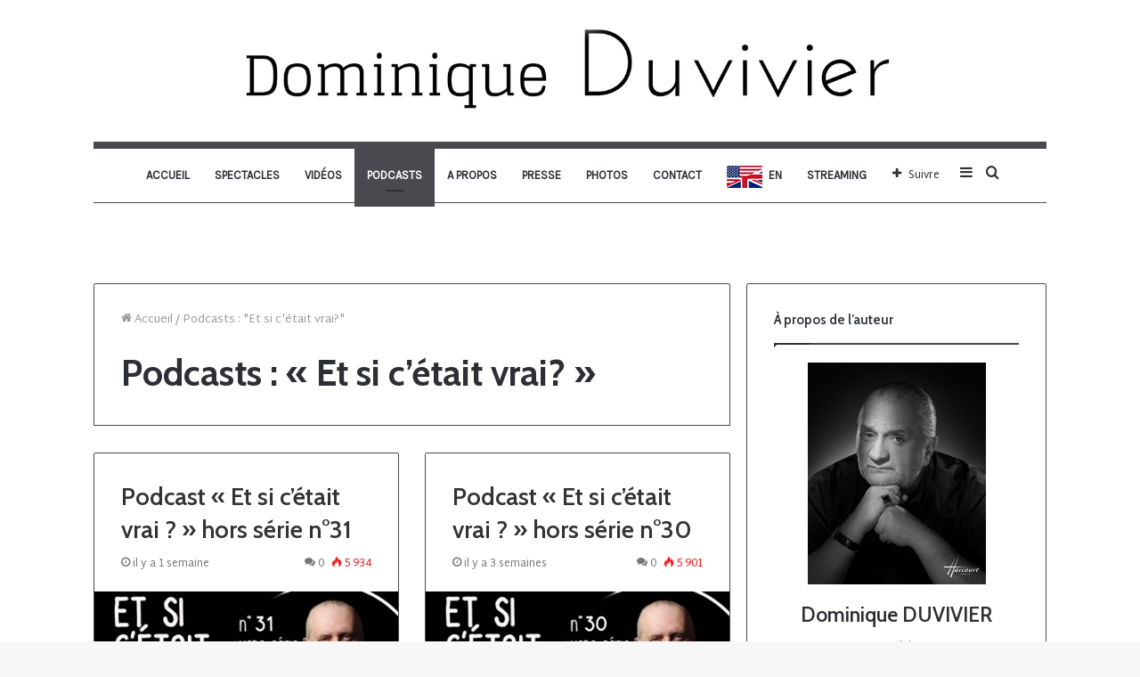

--- FILE ---
content_type: text/html; charset=UTF-8
request_url: https://www.dominiqueduvivier.com/index.php/category/podcast/
body_size: 16758
content:
<!DOCTYPE html>
<html lang="fr-FR" class="" data-skin="light">
<head>
	<meta charset="UTF-8" />
	<link rel="profile" href="http://gmpg.org/xfn/11" />
	<meta name='robots' content='index, follow, max-image-preview:large, max-snippet:-1, max-video-preview:-1' />

	<!-- This site is optimized with the Yoast SEO plugin v17.9 - https://yoast.com/wordpress/plugins/seo/ -->
	<title>Archives des Podcasts : &quot;Et si c&#039;était vrai?&quot; - Entretiens avec Dominique Duvivier - Toute la magie de Dominique Duvivier</title>
	<link rel="canonical" href="https://www.dominiqueduvivier.com/index.php/category/podcast/" />
	<link rel="next" href="https://www.dominiqueduvivier.com/index.php/category/podcast/page/2/" />
	<meta property="og:locale" content="fr_FR" />
	<meta property="og:type" content="article" />
	<meta property="og:title" content="Archives des Podcasts : &quot;Et si c&#039;était vrai?&quot; - Entretiens avec Dominique Duvivier - Toute la magie de Dominique Duvivier" />
	<meta property="og:url" content="https://www.dominiqueduvivier.com/index.php/category/podcast/" />
	<meta property="og:site_name" content="Entretiens avec Dominique Duvivier - Toute la magie de Dominique Duvivier" />
	<meta property="og:image" content="https://www.dominiqueduvivier.com/wp-content/uploads/2014/08/Logo-Double-Fond-2014.jpg" />
	<meta property="og:image:width" content="2145" />
	<meta property="og:image:height" content="1299" />
	<meta property="og:image:type" content="image/jpeg" />
	<meta name="twitter:card" content="summary_large_image" />
	<meta name="twitter:site" content="@DDUVIVIER" />
	<script type="application/ld+json" class="yoast-schema-graph">{"@context":"https://schema.org","@graph":[{"@type":"WebSite","@id":"https://www.dominiqueduvivier.com/#website","url":"https://www.dominiqueduvivier.com/","name":"Entretiens avec Dominique Duvivier - Toute la magie de Dominique Duvivier","description":"Dominique Duvivier | Magicien","potentialAction":[{"@type":"SearchAction","target":{"@type":"EntryPoint","urlTemplate":"https://www.dominiqueduvivier.com/?s={search_term_string}"},"query-input":"required name=search_term_string"}],"inLanguage":"fr-FR"},{"@type":"CollectionPage","@id":"https://www.dominiqueduvivier.com/index.php/category/podcast/#webpage","url":"https://www.dominiqueduvivier.com/index.php/category/podcast/","name":"Archives des Podcasts : \"Et si c'\u00e9tait vrai?\" - Entretiens avec Dominique Duvivier - Toute la magie de Dominique Duvivier","isPartOf":{"@id":"https://www.dominiqueduvivier.com/#website"},"breadcrumb":{"@id":"https://www.dominiqueduvivier.com/index.php/category/podcast/#breadcrumb"},"inLanguage":"fr-FR","potentialAction":[{"@type":"ReadAction","target":["https://www.dominiqueduvivier.com/index.php/category/podcast/"]}]},{"@type":"BreadcrumbList","@id":"https://www.dominiqueduvivier.com/index.php/category/podcast/#breadcrumb","itemListElement":[{"@type":"ListItem","position":1,"name":"Accueil","item":"https://www.dominiqueduvivier.com/"},{"@type":"ListItem","position":2,"name":"Podcasts : \"Et si c'\u00e9tait vrai?\""}]}]}</script>
	<!-- / Yoast SEO plugin. -->


<link rel='dns-prefetch' href='//s.w.org' />
		<!-- This site uses the Google Analytics by MonsterInsights plugin v8.10.0 - Using Analytics tracking - https://www.monsterinsights.com/ -->
							<script
				src="//www.googletagmanager.com/gtag/js?id=UA-32785859-1"  data-cfasync="false" data-wpfc-render="false" type="text/javascript" async></script>
			<script data-cfasync="false" data-wpfc-render="false" type="text/javascript">
				var mi_version = '8.10.0';
				var mi_track_user = true;
				var mi_no_track_reason = '';
				
								var disableStrs = [
															'ga-disable-UA-32785859-1',
									];

				/* Function to detect opted out users */
				function __gtagTrackerIsOptedOut() {
					for (var index = 0; index < disableStrs.length; index++) {
						if (document.cookie.indexOf(disableStrs[index] + '=true') > -1) {
							return true;
						}
					}

					return false;
				}

				/* Disable tracking if the opt-out cookie exists. */
				if (__gtagTrackerIsOptedOut()) {
					for (var index = 0; index < disableStrs.length; index++) {
						window[disableStrs[index]] = true;
					}
				}

				/* Opt-out function */
				function __gtagTrackerOptout() {
					for (var index = 0; index < disableStrs.length; index++) {
						document.cookie = disableStrs[index] + '=true; expires=Thu, 31 Dec 2099 23:59:59 UTC; path=/';
						window[disableStrs[index]] = true;
					}
				}

				if ('undefined' === typeof gaOptout) {
					function gaOptout() {
						__gtagTrackerOptout();
					}
				}
								window.dataLayer = window.dataLayer || [];

				window.MonsterInsightsDualTracker = {
					helpers: {},
					trackers: {},
				};
				if (mi_track_user) {
					function __gtagDataLayer() {
						dataLayer.push(arguments);
					}

					function __gtagTracker(type, name, parameters) {
						if (!parameters) {
							parameters = {};
						}

						if (parameters.send_to) {
							__gtagDataLayer.apply(null, arguments);
							return;
						}

						if (type === 'event') {
							
														parameters.send_to = monsterinsights_frontend.ua;
							__gtagDataLayer(type, name, parameters);
													} else {
							__gtagDataLayer.apply(null, arguments);
						}
					}

					__gtagTracker('js', new Date());
					__gtagTracker('set', {
						'developer_id.dZGIzZG': true,
											});
															__gtagTracker('config', 'UA-32785859-1', {"forceSSL":"true","link_attribution":"true"} );
										window.gtag = __gtagTracker;										(function () {
						/* https://developers.google.com/analytics/devguides/collection/analyticsjs/ */
						/* ga and __gaTracker compatibility shim. */
						var noopfn = function () {
							return null;
						};
						var newtracker = function () {
							return new Tracker();
						};
						var Tracker = function () {
							return null;
						};
						var p = Tracker.prototype;
						p.get = noopfn;
						p.set = noopfn;
						p.send = function () {
							var args = Array.prototype.slice.call(arguments);
							args.unshift('send');
							__gaTracker.apply(null, args);
						};
						var __gaTracker = function () {
							var len = arguments.length;
							if (len === 0) {
								return;
							}
							var f = arguments[len - 1];
							if (typeof f !== 'object' || f === null || typeof f.hitCallback !== 'function') {
								if ('send' === arguments[0]) {
									var hitConverted, hitObject = false, action;
									if ('event' === arguments[1]) {
										if ('undefined' !== typeof arguments[3]) {
											hitObject = {
												'eventAction': arguments[3],
												'eventCategory': arguments[2],
												'eventLabel': arguments[4],
												'value': arguments[5] ? arguments[5] : 1,
											}
										}
									}
									if ('pageview' === arguments[1]) {
										if ('undefined' !== typeof arguments[2]) {
											hitObject = {
												'eventAction': 'page_view',
												'page_path': arguments[2],
											}
										}
									}
									if (typeof arguments[2] === 'object') {
										hitObject = arguments[2];
									}
									if (typeof arguments[5] === 'object') {
										Object.assign(hitObject, arguments[5]);
									}
									if ('undefined' !== typeof arguments[1].hitType) {
										hitObject = arguments[1];
										if ('pageview' === hitObject.hitType) {
											hitObject.eventAction = 'page_view';
										}
									}
									if (hitObject) {
										action = 'timing' === arguments[1].hitType ? 'timing_complete' : hitObject.eventAction;
										hitConverted = mapArgs(hitObject);
										__gtagTracker('event', action, hitConverted);
									}
								}
								return;
							}

							function mapArgs(args) {
								var arg, hit = {};
								var gaMap = {
									'eventCategory': 'event_category',
									'eventAction': 'event_action',
									'eventLabel': 'event_label',
									'eventValue': 'event_value',
									'nonInteraction': 'non_interaction',
									'timingCategory': 'event_category',
									'timingVar': 'name',
									'timingValue': 'value',
									'timingLabel': 'event_label',
									'page': 'page_path',
									'location': 'page_location',
									'title': 'page_title',
								};
								for (arg in args) {
																		if (!(!args.hasOwnProperty(arg) || !gaMap.hasOwnProperty(arg))) {
										hit[gaMap[arg]] = args[arg];
									} else {
										hit[arg] = args[arg];
									}
								}
								return hit;
							}

							try {
								f.hitCallback();
							} catch (ex) {
							}
						};
						__gaTracker.create = newtracker;
						__gaTracker.getByName = newtracker;
						__gaTracker.getAll = function () {
							return [];
						};
						__gaTracker.remove = noopfn;
						__gaTracker.loaded = true;
						window['__gaTracker'] = __gaTracker;
					})();
									} else {
										console.log("");
					(function () {
						function __gtagTracker() {
							return null;
						}

						window['__gtagTracker'] = __gtagTracker;
						window['gtag'] = __gtagTracker;
					})();
									}
			</script>
				<!-- / Google Analytics by MonsterInsights -->
				<script type="text/javascript">
			window._wpemojiSettings = {"baseUrl":"https:\/\/s.w.org\/images\/core\/emoji\/13.1.0\/72x72\/","ext":".png","svgUrl":"https:\/\/s.w.org\/images\/core\/emoji\/13.1.0\/svg\/","svgExt":".svg","source":{"concatemoji":"https:\/\/www.dominiqueduvivier.com\/wp-includes\/js\/wp-emoji-release.min.js?ver=5.8.12"}};
			!function(e,a,t){var n,r,o,i=a.createElement("canvas"),p=i.getContext&&i.getContext("2d");function s(e,t){var a=String.fromCharCode;p.clearRect(0,0,i.width,i.height),p.fillText(a.apply(this,e),0,0);e=i.toDataURL();return p.clearRect(0,0,i.width,i.height),p.fillText(a.apply(this,t),0,0),e===i.toDataURL()}function c(e){var t=a.createElement("script");t.src=e,t.defer=t.type="text/javascript",a.getElementsByTagName("head")[0].appendChild(t)}for(o=Array("flag","emoji"),t.supports={everything:!0,everythingExceptFlag:!0},r=0;r<o.length;r++)t.supports[o[r]]=function(e){if(!p||!p.fillText)return!1;switch(p.textBaseline="top",p.font="600 32px Arial",e){case"flag":return s([127987,65039,8205,9895,65039],[127987,65039,8203,9895,65039])?!1:!s([55356,56826,55356,56819],[55356,56826,8203,55356,56819])&&!s([55356,57332,56128,56423,56128,56418,56128,56421,56128,56430,56128,56423,56128,56447],[55356,57332,8203,56128,56423,8203,56128,56418,8203,56128,56421,8203,56128,56430,8203,56128,56423,8203,56128,56447]);case"emoji":return!s([10084,65039,8205,55357,56613],[10084,65039,8203,55357,56613])}return!1}(o[r]),t.supports.everything=t.supports.everything&&t.supports[o[r]],"flag"!==o[r]&&(t.supports.everythingExceptFlag=t.supports.everythingExceptFlag&&t.supports[o[r]]);t.supports.everythingExceptFlag=t.supports.everythingExceptFlag&&!t.supports.flag,t.DOMReady=!1,t.readyCallback=function(){t.DOMReady=!0},t.supports.everything||(n=function(){t.readyCallback()},a.addEventListener?(a.addEventListener("DOMContentLoaded",n,!1),e.addEventListener("load",n,!1)):(e.attachEvent("onload",n),a.attachEvent("onreadystatechange",function(){"complete"===a.readyState&&t.readyCallback()})),(n=t.source||{}).concatemoji?c(n.concatemoji):n.wpemoji&&n.twemoji&&(c(n.twemoji),c(n.wpemoji)))}(window,document,window._wpemojiSettings);
		</script>
		<style type="text/css">
img.wp-smiley,
img.emoji {
	display: inline !important;
	border: none !important;
	box-shadow: none !important;
	height: 1em !important;
	width: 1em !important;
	margin: 0 .07em !important;
	vertical-align: -0.1em !important;
	background: none !important;
	padding: 0 !important;
}
</style>
	<link rel='stylesheet' id='dashicons-css'  href='https://www.dominiqueduvivier.com/wp-includes/css/dashicons.min.css?ver=5.8.12' type='text/css' media='all' />
<link rel='stylesheet' id='elusive-css'  href='https://www.dominiqueduvivier.com/wp-content/plugins/menu-icons/vendor/codeinwp/icon-picker/css/types/elusive.min.css?ver=2.0' type='text/css' media='all' />
<link rel='stylesheet' id='font-awesome-css'  href='https://www.dominiqueduvivier.com/wp-content/plugins/menu-icons/vendor/codeinwp/icon-picker/css/types/font-awesome.min.css?ver=4.7.0' type='text/css' media='all' />
<link rel='stylesheet' id='foundation-icons-css'  href='https://www.dominiqueduvivier.com/wp-content/plugins/menu-icons/vendor/codeinwp/icon-picker/css/types/foundation-icons.min.css?ver=3.0' type='text/css' media='all' />
<link rel='stylesheet' id='genericons-css'  href='https://www.dominiqueduvivier.com/wp-content/plugins/menu-icons/vendor/codeinwp/icon-picker/css/types/genericons.min.css?ver=3.4' type='text/css' media='all' />
<link rel='stylesheet' id='menu-icons-extra-css'  href='https://www.dominiqueduvivier.com/wp-content/plugins/menu-icons/css/extra.min.css?ver=0.12.9' type='text/css' media='all' />
<link rel='stylesheet' id='wp-block-library-css'  href='https://www.dominiqueduvivier.com/wp-includes/css/dist/block-library/style.min.css?ver=5.8.12' type='text/css' media='all' />
<style id='wp-block-library-theme-inline-css' type='text/css'>
#start-resizable-editor-section{display:none}.wp-block-audio figcaption{color:#555;font-size:13px;text-align:center}.is-dark-theme .wp-block-audio figcaption{color:hsla(0,0%,100%,.65)}.wp-block-code{font-family:Menlo,Consolas,monaco,monospace;color:#1e1e1e;padding:.8em 1em;border:1px solid #ddd;border-radius:4px}.wp-block-embed figcaption{color:#555;font-size:13px;text-align:center}.is-dark-theme .wp-block-embed figcaption{color:hsla(0,0%,100%,.65)}.blocks-gallery-caption{color:#555;font-size:13px;text-align:center}.is-dark-theme .blocks-gallery-caption{color:hsla(0,0%,100%,.65)}.wp-block-image figcaption{color:#555;font-size:13px;text-align:center}.is-dark-theme .wp-block-image figcaption{color:hsla(0,0%,100%,.65)}.wp-block-pullquote{border-top:4px solid;border-bottom:4px solid;margin-bottom:1.75em;color:currentColor}.wp-block-pullquote__citation,.wp-block-pullquote cite,.wp-block-pullquote footer{color:currentColor;text-transform:uppercase;font-size:.8125em;font-style:normal}.wp-block-quote{border-left:.25em solid;margin:0 0 1.75em;padding-left:1em}.wp-block-quote cite,.wp-block-quote footer{color:currentColor;font-size:.8125em;position:relative;font-style:normal}.wp-block-quote.has-text-align-right{border-left:none;border-right:.25em solid;padding-left:0;padding-right:1em}.wp-block-quote.has-text-align-center{border:none;padding-left:0}.wp-block-quote.is-large,.wp-block-quote.is-style-large{border:none}.wp-block-search .wp-block-search__label{font-weight:700}.wp-block-group.has-background{padding:1.25em 2.375em;margin-top:0;margin-bottom:0}.wp-block-separator{border:none;border-bottom:2px solid;margin-left:auto;margin-right:auto;opacity:.4}.wp-block-separator:not(.is-style-wide):not(.is-style-dots){width:100px}.wp-block-separator.has-background:not(.is-style-dots){border-bottom:none;height:1px}.wp-block-separator.has-background:not(.is-style-wide):not(.is-style-dots){height:2px}.wp-block-table thead{border-bottom:3px solid}.wp-block-table tfoot{border-top:3px solid}.wp-block-table td,.wp-block-table th{padding:.5em;border:1px solid;word-break:normal}.wp-block-table figcaption{color:#555;font-size:13px;text-align:center}.is-dark-theme .wp-block-table figcaption{color:hsla(0,0%,100%,.65)}.wp-block-video figcaption{color:#555;font-size:13px;text-align:center}.is-dark-theme .wp-block-video figcaption{color:hsla(0,0%,100%,.65)}.wp-block-template-part.has-background{padding:1.25em 2.375em;margin-top:0;margin-bottom:0}#end-resizable-editor-section{display:none}
</style>
<link rel='stylesheet' id='extendify-utilities-css'  href='https://www.dominiqueduvivier.com/wp-content/plugins/ml-slider/extendify-sdk/public/build/extendify-utilities.css?ver=0.1.0' type='text/css' media='all' />
<link rel='stylesheet' id='taqyeem-buttons-style-css'  href='https://www.dominiqueduvivier.com/wp-content/plugins/taqyeem-buttons/assets/style.css?ver=5.8.12' type='text/css' media='all' />
<link rel='stylesheet' id='ppress-frontend-css'  href='https://www.dominiqueduvivier.com/wp-content/plugins/wp-user-avatar/assets/css/frontend.min.css?ver=3.2.7' type='text/css' media='all' />
<link rel='stylesheet' id='ppress-flatpickr-css'  href='https://www.dominiqueduvivier.com/wp-content/plugins/wp-user-avatar/assets/flatpickr/flatpickr.min.css?ver=3.2.7' type='text/css' media='all' />
<link rel='stylesheet' id='ppress-select2-css'  href='https://www.dominiqueduvivier.com/wp-content/plugins/wp-user-avatar/assets/select2/select2.min.css?ver=5.8.12' type='text/css' media='all' />
<link rel='stylesheet' id='nextgen_widgets_style-css'  href='https://www.dominiqueduvivier.com/wp-content/plugins/nextgen-gallery/products/photocrati_nextgen/modules/widget/static/widgets.css?ver=3.22' type='text/css' media='all' />
<link rel='stylesheet' id='nextgen_basic_thumbnails_style-css'  href='https://www.dominiqueduvivier.com/wp-content/plugins/nextgen-gallery/products/photocrati_nextgen/modules/nextgen_basic_gallery/static/thumbnails/nextgen_basic_thumbnails.css?ver=3.22' type='text/css' media='all' />
<link rel='stylesheet' id='nextgen_basic_slideshow_style-css'  href='https://www.dominiqueduvivier.com/wp-content/plugins/nextgen-gallery/products/photocrati_nextgen/modules/nextgen_basic_gallery/static/slideshow/ngg_basic_slideshow.css?ver=3.22' type='text/css' media='all' />
<link rel='stylesheet' id='tie-css-base-css'  href='https://www.dominiqueduvivier.com/wp-content/themes/jannah/assets/css/base.min.css?ver=5.4.0' type='text/css' media='all' />
<link rel='stylesheet' id='tie-css-styles-css'  href='https://www.dominiqueduvivier.com/wp-content/themes/jannah/assets/css/style.min.css?ver=5.4.0' type='text/css' media='all' />
<link rel='stylesheet' id='tie-css-widgets-css'  href='https://www.dominiqueduvivier.com/wp-content/themes/jannah/assets/css/widgets.min.css?ver=5.4.0' type='text/css' media='all' />
<link rel='stylesheet' id='tie-css-helpers-css'  href='https://www.dominiqueduvivier.com/wp-content/themes/jannah/assets/css/helpers.min.css?ver=5.4.0' type='text/css' media='all' />
<link rel='stylesheet' id='tie-fontawesome5-css'  href='https://www.dominiqueduvivier.com/wp-content/themes/jannah/assets/css/fontawesome.css?ver=5.4.0' type='text/css' media='all' />
<link rel='stylesheet' id='tie-css-ilightbox-css'  href='https://www.dominiqueduvivier.com/wp-content/themes/jannah/assets/ilightbox/light-skin/skin.css?ver=5.4.0' type='text/css' media='all' />
<link rel='stylesheet' id='tie-css-shortcodes-css'  href='https://www.dominiqueduvivier.com/wp-content/themes/jannah/assets/css/plugins/shortcodes.min.css?ver=5.4.0' type='text/css' media='all' />
<link rel='stylesheet' id='taqyeem-styles-css'  href='https://www.dominiqueduvivier.com/wp-content/themes/jannah/assets/css/plugins/taqyeem.min.css?ver=5.4.0' type='text/css' media='all' />
<style id='taqyeem-styles-inline-css' type='text/css'>
.wf-active body{font-family: 'Martel Sans';}.wf-active .logo-text,.wf-active h1,.wf-active h2,.wf-active h3,.wf-active h4,.wf-active h5,.wf-active h6,.wf-active .the-subtitle{font-family: 'Cabin';}.wf-active #main-nav .main-menu > ul > li > a{font-family: 'Karla';}#main-nav .main-menu > ul > li > a{text-transform: uppercase;}.brand-title,a:hover,.tie-popup-search-submit,#logo.text-logo a,.theme-header nav .components #search-submit:hover,.theme-header .header-nav .components > li:hover > a,.theme-header .header-nav .components li a:hover,.main-menu ul.cats-vertical li a.is-active,.main-menu ul.cats-vertical li a:hover,.main-nav li.mega-menu .post-meta a:hover,.main-nav li.mega-menu .post-box-title a:hover,.search-in-main-nav.autocomplete-suggestions a:hover,#main-nav .menu ul:not(.cats-horizontal) li:hover > a,#main-nav .menu ul li.current-menu-item:not(.mega-link-column) > a,.top-nav .menu li:hover > a,.top-nav .menu > .tie-current-menu > a,.search-in-top-nav.autocomplete-suggestions .post-title a:hover,div.mag-box .mag-box-options .mag-box-filter-links a.active,.mag-box-filter-links .flexMenu-viewMore:hover > a,.stars-rating-active,body .tabs.tabs .active > a,.video-play-icon,.spinner-circle:after,#go-to-content:hover,.comment-list .comment-author .fn,.commentlist .comment-author .fn,blockquote::before,blockquote cite,blockquote.quote-simple p,.multiple-post-pages a:hover,#story-index li .is-current,.latest-tweets-widget .twitter-icon-wrap span,.wide-slider-nav-wrapper .slide,.wide-next-prev-slider-wrapper .tie-slider-nav li:hover span,.review-final-score h3,#mobile-menu-icon:hover .menu-text,body .entry a,.dark-skin body .entry a,.entry .post-bottom-meta a:hover,.comment-list .comment-content a,q a,blockquote a,.widget.tie-weather-widget .icon-basecloud-bg:after,.site-footer a:hover,.site-footer .stars-rating-active,.site-footer .twitter-icon-wrap span,.site-info a:hover{color: #4c484f;}#instagram-link a:hover{color: #4c484f !important;border-color: #4c484f !important;}[type='submit'],.button,.generic-button a,.generic-button button,.theme-header .header-nav .comp-sub-menu a.button.guest-btn:hover,.theme-header .header-nav .comp-sub-menu a.checkout-button,nav.main-nav .menu > li.tie-current-menu > a,nav.main-nav .menu > li:hover > a,.main-menu .mega-links-head:after,.main-nav .mega-menu.mega-cat .cats-horizontal li a.is-active,#mobile-menu-icon:hover .nav-icon,#mobile-menu-icon:hover .nav-icon:before,#mobile-menu-icon:hover .nav-icon:after,.search-in-main-nav.autocomplete-suggestions a.button,.search-in-top-nav.autocomplete-suggestions a.button,.spinner > div,.post-cat,.pages-numbers li.current span,.multiple-post-pages > span,#tie-wrapper .mejs-container .mejs-controls,.mag-box-filter-links a:hover,.slider-arrow-nav a:not(.pagination-disabled):hover,.comment-list .reply a:hover,.commentlist .reply a:hover,#reading-position-indicator,#story-index-icon,.videos-block .playlist-title,.review-percentage .review-item span span,.tie-slick-dots li.slick-active button,.tie-slick-dots li button:hover,.digital-rating-static,.timeline-widget li a:hover .date:before,#wp-calendar #today,.posts-list-counter li.widget-post-list:before,.cat-counter a + span,.tie-slider-nav li span:hover,.fullwidth-area .widget_tag_cloud .tagcloud a:hover,.magazine2:not(.block-head-4) .dark-widgetized-area ul.tabs a:hover,.magazine2:not(.block-head-4) .dark-widgetized-area ul.tabs .active a,.magazine1 .dark-widgetized-area ul.tabs a:hover,.magazine1 .dark-widgetized-area ul.tabs .active a,.block-head-4.magazine2 .dark-widgetized-area .tabs.tabs .active a,.block-head-4.magazine2 .dark-widgetized-area .tabs > .active a:before,.block-head-4.magazine2 .dark-widgetized-area .tabs > .active a:after,.demo_store,.demo #logo:after,.demo #sticky-logo:after,.widget.tie-weather-widget,span.video-close-btn:hover,#go-to-top,.latest-tweets-widget .slider-links .button:not(:hover){background-color: #4c484f;color: #FFFFFF;}.tie-weather-widget .widget-title .the-subtitle,.block-head-4.magazine2 #footer .tabs .active a:hover{color: #FFFFFF;}pre,code,.pages-numbers li.current span,.theme-header .header-nav .comp-sub-menu a.button.guest-btn:hover,.multiple-post-pages > span,.post-content-slideshow .tie-slider-nav li span:hover,#tie-body .tie-slider-nav li > span:hover,.slider-arrow-nav a:not(.pagination-disabled):hover,.main-nav .mega-menu.mega-cat .cats-horizontal li a.is-active,.main-nav .mega-menu.mega-cat .cats-horizontal li a:hover,.main-menu .menu > li > .menu-sub-content{border-color: #4c484f;}.main-menu .menu > li.tie-current-menu{border-bottom-color: #4c484f;}.top-nav .menu li.tie-current-menu > a:before,.top-nav .menu li.menu-item-has-children:hover > a:before{border-top-color: #4c484f;}.main-nav .main-menu .menu > li.tie-current-menu > a:before,.main-nav .main-menu .menu > li:hover > a:before{border-top-color: #FFFFFF;}header.main-nav-light .main-nav .menu-item-has-children li:hover > a:before,header.main-nav-light .main-nav .mega-menu li:hover > a:before{border-left-color: #4c484f;}.rtl header.main-nav-light .main-nav .menu-item-has-children li:hover > a:before,.rtl header.main-nav-light .main-nav .mega-menu li:hover > a:before{border-right-color: #4c484f;border-left-color: transparent;}.top-nav ul.menu li .menu-item-has-children:hover > a:before{border-top-color: transparent;border-left-color: #4c484f;}.rtl .top-nav ul.menu li .menu-item-has-children:hover > a:before{border-left-color: transparent;border-right-color: #4c484f;}::-moz-selection{background-color: #4c484f;color: #FFFFFF;}::selection{background-color: #4c484f;color: #FFFFFF;}circle.circle_bar{stroke: #4c484f;}#reading-position-indicator{box-shadow: 0 0 10px rgba( 76,72,79,0.7);}#logo.text-logo a:hover,body .entry a:hover,.dark-skin body .entry a:hover,.comment-list .comment-content a:hover,.block-head-4.magazine2 .site-footer .tabs li a:hover,q a:hover,blockquote a:hover{color: #1a161d;}.button:hover,input[type='submit']:hover,.generic-button a:hover,.generic-button button:hover,a.post-cat:hover,.site-footer .button:hover,.site-footer [type='submit']:hover,.search-in-main-nav.autocomplete-suggestions a.button:hover,.search-in-top-nav.autocomplete-suggestions a.button:hover,.theme-header .header-nav .comp-sub-menu a.checkout-button:hover{background-color: #1a161d;color: #FFFFFF;}.theme-header .header-nav .comp-sub-menu a.checkout-button:not(:hover),body .entry a.button{color: #FFFFFF;}#story-index.is-compact .story-index-content{background-color: #4c484f;}#story-index.is-compact .story-index-content a,#story-index.is-compact .story-index-content .is-current{color: #FFFFFF;}#tie-body .mag-box-title h3 a,#tie-body .block-more-button{color: #4c484f;}#tie-body .mag-box-title h3 a:hover,#tie-body .block-more-button:hover{color: #1a161d;}#tie-body .mag-box-title{color: #4c484f;}#tie-body .mag-box-title:before{border-top-color: #4c484f;}#tie-body .mag-box-title:after,#tie-body #footer .widget-title:after{background-color: #4c484f;}.brand-title,a:hover,.tie-popup-search-submit,#logo.text-logo a,.theme-header nav .components #search-submit:hover,.theme-header .header-nav .components > li:hover > a,.theme-header .header-nav .components li a:hover,.main-menu ul.cats-vertical li a.is-active,.main-menu ul.cats-vertical li a:hover,.main-nav li.mega-menu .post-meta a:hover,.main-nav li.mega-menu .post-box-title a:hover,.search-in-main-nav.autocomplete-suggestions a:hover,#main-nav .menu ul:not(.cats-horizontal) li:hover > a,#main-nav .menu ul li.current-menu-item:not(.mega-link-column) > a,.top-nav .menu li:hover > a,.top-nav .menu > .tie-current-menu > a,.search-in-top-nav.autocomplete-suggestions .post-title a:hover,div.mag-box .mag-box-options .mag-box-filter-links a.active,.mag-box-filter-links .flexMenu-viewMore:hover > a,.stars-rating-active,body .tabs.tabs .active > a,.video-play-icon,.spinner-circle:after,#go-to-content:hover,.comment-list .comment-author .fn,.commentlist .comment-author .fn,blockquote::before,blockquote cite,blockquote.quote-simple p,.multiple-post-pages a:hover,#story-index li .is-current,.latest-tweets-widget .twitter-icon-wrap span,.wide-slider-nav-wrapper .slide,.wide-next-prev-slider-wrapper .tie-slider-nav li:hover span,.review-final-score h3,#mobile-menu-icon:hover .menu-text,body .entry a,.dark-skin body .entry a,.entry .post-bottom-meta a:hover,.comment-list .comment-content a,q a,blockquote a,.widget.tie-weather-widget .icon-basecloud-bg:after,.site-footer a:hover,.site-footer .stars-rating-active,.site-footer .twitter-icon-wrap span,.site-info a:hover{color: #4c484f;}#instagram-link a:hover{color: #4c484f !important;border-color: #4c484f !important;}[type='submit'],.button,.generic-button a,.generic-button button,.theme-header .header-nav .comp-sub-menu a.button.guest-btn:hover,.theme-header .header-nav .comp-sub-menu a.checkout-button,nav.main-nav .menu > li.tie-current-menu > a,nav.main-nav .menu > li:hover > a,.main-menu .mega-links-head:after,.main-nav .mega-menu.mega-cat .cats-horizontal li a.is-active,#mobile-menu-icon:hover .nav-icon,#mobile-menu-icon:hover .nav-icon:before,#mobile-menu-icon:hover .nav-icon:after,.search-in-main-nav.autocomplete-suggestions a.button,.search-in-top-nav.autocomplete-suggestions a.button,.spinner > div,.post-cat,.pages-numbers li.current span,.multiple-post-pages > span,#tie-wrapper .mejs-container .mejs-controls,.mag-box-filter-links a:hover,.slider-arrow-nav a:not(.pagination-disabled):hover,.comment-list .reply a:hover,.commentlist .reply a:hover,#reading-position-indicator,#story-index-icon,.videos-block .playlist-title,.review-percentage .review-item span span,.tie-slick-dots li.slick-active button,.tie-slick-dots li button:hover,.digital-rating-static,.timeline-widget li a:hover .date:before,#wp-calendar #today,.posts-list-counter li.widget-post-list:before,.cat-counter a + span,.tie-slider-nav li span:hover,.fullwidth-area .widget_tag_cloud .tagcloud a:hover,.magazine2:not(.block-head-4) .dark-widgetized-area ul.tabs a:hover,.magazine2:not(.block-head-4) .dark-widgetized-area ul.tabs .active a,.magazine1 .dark-widgetized-area ul.tabs a:hover,.magazine1 .dark-widgetized-area ul.tabs .active a,.block-head-4.magazine2 .dark-widgetized-area .tabs.tabs .active a,.block-head-4.magazine2 .dark-widgetized-area .tabs > .active a:before,.block-head-4.magazine2 .dark-widgetized-area .tabs > .active a:after,.demo_store,.demo #logo:after,.demo #sticky-logo:after,.widget.tie-weather-widget,span.video-close-btn:hover,#go-to-top,.latest-tweets-widget .slider-links .button:not(:hover){background-color: #4c484f;color: #FFFFFF;}.tie-weather-widget .widget-title .the-subtitle,.block-head-4.magazine2 #footer .tabs .active a:hover{color: #FFFFFF;}pre,code,.pages-numbers li.current span,.theme-header .header-nav .comp-sub-menu a.button.guest-btn:hover,.multiple-post-pages > span,.post-content-slideshow .tie-slider-nav li span:hover,#tie-body .tie-slider-nav li > span:hover,.slider-arrow-nav a:not(.pagination-disabled):hover,.main-nav .mega-menu.mega-cat .cats-horizontal li a.is-active,.main-nav .mega-menu.mega-cat .cats-horizontal li a:hover,.main-menu .menu > li > .menu-sub-content{border-color: #4c484f;}.main-menu .menu > li.tie-current-menu{border-bottom-color: #4c484f;}.top-nav .menu li.tie-current-menu > a:before,.top-nav .menu li.menu-item-has-children:hover > a:before{border-top-color: #4c484f;}.main-nav .main-menu .menu > li.tie-current-menu > a:before,.main-nav .main-menu .menu > li:hover > a:before{border-top-color: #FFFFFF;}header.main-nav-light .main-nav .menu-item-has-children li:hover > a:before,header.main-nav-light .main-nav .mega-menu li:hover > a:before{border-left-color: #4c484f;}.rtl header.main-nav-light .main-nav .menu-item-has-children li:hover > a:before,.rtl header.main-nav-light .main-nav .mega-menu li:hover > a:before{border-right-color: #4c484f;border-left-color: transparent;}.top-nav ul.menu li .menu-item-has-children:hover > a:before{border-top-color: transparent;border-left-color: #4c484f;}.rtl .top-nav ul.menu li .menu-item-has-children:hover > a:before{border-left-color: transparent;border-right-color: #4c484f;}::-moz-selection{background-color: #4c484f;color: #FFFFFF;}::selection{background-color: #4c484f;color: #FFFFFF;}circle.circle_bar{stroke: #4c484f;}#reading-position-indicator{box-shadow: 0 0 10px rgba( 76,72,79,0.7);}#logo.text-logo a:hover,body .entry a:hover,.dark-skin body .entry a:hover,.comment-list .comment-content a:hover,.block-head-4.magazine2 .site-footer .tabs li a:hover,q a:hover,blockquote a:hover{color: #1a161d;}.button:hover,input[type='submit']:hover,.generic-button a:hover,.generic-button button:hover,a.post-cat:hover,.site-footer .button:hover,.site-footer [type='submit']:hover,.search-in-main-nav.autocomplete-suggestions a.button:hover,.search-in-top-nav.autocomplete-suggestions a.button:hover,.theme-header .header-nav .comp-sub-menu a.checkout-button:hover{background-color: #1a161d;color: #FFFFFF;}.theme-header .header-nav .comp-sub-menu a.checkout-button:not(:hover),body .entry a.button{color: #FFFFFF;}#story-index.is-compact .story-index-content{background-color: #4c484f;}#story-index.is-compact .story-index-content a,#story-index.is-compact .story-index-content .is-current{color: #FFFFFF;}#tie-body .mag-box-title h3 a,#tie-body .block-more-button{color: #4c484f;}#tie-body .mag-box-title h3 a:hover,#tie-body .block-more-button:hover{color: #1a161d;}#tie-body .mag-box-title{color: #4c484f;}#tie-body .mag-box-title:before{border-top-color: #4c484f;}#tie-body .mag-box-title:after,#tie-body #footer .widget-title:after{background-color: #4c484f;}::-moz-selection{background-color: #fffc7f;color: #000000;}::selection{background-color: #fffc7f;color: #000000;}.container-wrapper,.the-global-title,.comment-reply-title,.tabs,.flex-tabs .flexMenu-popup,.magazine1 .tabs-vertical .tabs li a,.magazine1 .tabs-vertical:after,.mag-box .show-more-button,.white-bg .social-icons-item a,textarea,input,select,.toggle,.post-content-slideshow,.post-content-slideshow .slider-nav-wrapper,.share-buttons-bottom,.pages-numbers a,.pages-nav-item,.first-last-pages .pagination-icon,.multiple-post-pages .post-page-numbers,#story-highlights li,.review-item,.review-summary,.user-rate-wrap,.review-final-score,.tabs a{border-color: #4c484f !important;}.magazine1 .tabs a{border-bottom-color: transparent !important;}.fullwidth-area .tagcloud a:not(:hover){background: transparent;box-shadow: inset 0 0 0 3px #4c484f;}.subscribe-widget-content h4:after,.white-bg .social-icons-item:before{background-color: #4c484f !important;}#theme-header:not(.main-nav-boxed) #main-nav,.main-nav-boxed .main-menu-wrapper{border-top-color:#4c484f !important;border-top-width:8px !important;border-bottom-color:#4c484f !important;border-bottom-width:1px !important;border-right: 0 none;border-left : 0 none;}.main-nav-boxed #main-nav.fixed-nav{box-shadow: none;}.tie-cat-37,.tie-cat-item-37 > span{background-color:#e67e22 !important;color:#FFFFFF !important;}.tie-cat-37:after{border-top-color:#e67e22 !important;}.tie-cat-37:hover{background-color:#c86004 !important;}.tie-cat-37:hover:after{border-top-color:#c86004 !important;}.tie-cat-44,.tie-cat-item-44 > span{background-color:#2ecc71 !important;color:#FFFFFF !important;}.tie-cat-44:after{border-top-color:#2ecc71 !important;}.tie-cat-44:hover{background-color:#10ae53 !important;}.tie-cat-44:hover:after{border-top-color:#10ae53 !important;}.tie-cat-48,.tie-cat-item-48 > span{background-color:#9b59b6 !important;color:#FFFFFF !important;}.tie-cat-48:after{border-top-color:#9b59b6 !important;}.tie-cat-48:hover{background-color:#7d3b98 !important;}.tie-cat-48:hover:after{border-top-color:#7d3b98 !important;}.tie-cat-51,.tie-cat-item-51 > span{background-color:#34495e !important;color:#FFFFFF !important;}.tie-cat-51:after{border-top-color:#34495e !important;}.tie-cat-51:hover{background-color:#162b40 !important;}.tie-cat-51:hover:after{border-top-color:#162b40 !important;}.tie-cat-53,.tie-cat-item-53 > span{background-color:#795548 !important;color:#FFFFFF !important;}.tie-cat-53:after{border-top-color:#795548 !important;}.tie-cat-53:hover{background-color:#5b372a !important;}.tie-cat-53:hover:after{border-top-color:#5b372a !important;}.tie-cat-55,.tie-cat-item-55 > span{background-color:#4CAF50 !important;color:#FFFFFF !important;}.tie-cat-55:after{border-top-color:#4CAF50 !important;}.tie-cat-55:hover{background-color:#2e9132 !important;}.tie-cat-55:hover:after{border-top-color:#2e9132 !important;}@media (min-width: 1200px){.container{width: auto;}}.boxed-layout #tie-wrapper,.boxed-layout .fixed-nav{max-width: 1130px;}@media (min-width: 1100px){.container,.wide-next-prev-slider-wrapper .slider-main-container{max-width: 1100px;}}.mobile-header-components li.custom-menu-link > a,#mobile-menu-icon .menu-text{color: #000000!important;}#mobile-menu-icon .nav-icon,#mobile-menu-icon .nav-icon:before,#mobile-menu-icon .nav-icon:after{background-color: #000000!important;}
</style>
<script type='text/javascript' src='https://www.dominiqueduvivier.com/wp-content/plugins/google-analytics-for-wordpress/assets/js/frontend-gtag.min.js?ver=8.10.0' id='monsterinsights-frontend-script-js'></script>
<script data-cfasync="false" data-wpfc-render="false" type="text/javascript" id='monsterinsights-frontend-script-js-extra'>/* <![CDATA[ */
var monsterinsights_frontend = {"js_events_tracking":"true","download_extensions":"doc,pdf,ppt,zip,xls,docx,pptx,xlsx","inbound_paths":"[{\"path\":\"\\\/go\\\/\",\"label\":\"affiliate\"},{\"path\":\"\\\/recommend\\\/\",\"label\":\"affiliate\"}]","home_url":"https:\/\/www.dominiqueduvivier.com","hash_tracking":"false","ua":"UA-32785859-1","v4_id":""};/* ]]> */
</script>
<script type='text/javascript' src='https://www.dominiqueduvivier.com/wp-includes/js/jquery/jquery.min.js?ver=3.6.0' id='jquery-core-js'></script>
<script type='text/javascript' src='https://www.dominiqueduvivier.com/wp-includes/js/jquery/jquery-migrate.min.js?ver=3.3.2' id='jquery-migrate-js'></script>
<script type='text/javascript' src='https://www.dominiqueduvivier.com/wp-content/plugins/wp-user-avatar/assets/flatpickr/flatpickr.min.js?ver=5.8.12' id='ppress-flatpickr-js'></script>
<script type='text/javascript' src='https://www.dominiqueduvivier.com/wp-content/plugins/wp-user-avatar/assets/select2/select2.min.js?ver=5.8.12' id='ppress-select2-js'></script>
<link rel="https://api.w.org/" href="https://www.dominiqueduvivier.com/index.php/wp-json/" /><link rel="alternate" type="application/json" href="https://www.dominiqueduvivier.com/index.php/wp-json/wp/v2/categories/5" /><link rel="EditURI" type="application/rsd+xml" title="RSD" href="https://www.dominiqueduvivier.com/xmlrpc.php?rsd" />
<link rel="wlwmanifest" type="application/wlwmanifest+xml" href="https://www.dominiqueduvivier.com/wp-includes/wlwmanifest.xml" /> 
<meta name="generator" content="WordPress 5.8.12" />
	<link rel="preconnect" href="https://fonts.googleapis.com">
	<link rel="preconnect" href="https://fonts.gstatic.com">
	
		<!-- GA Google Analytics @ https://m0n.co/ga -->
		<script async src="https://www.googletagmanager.com/gtag/js?id=G-LP2N8D878R"></script>
		<script>
			window.dataLayer = window.dataLayer || [];
			function gtag(){dataLayer.push(arguments);}
			gtag('js', new Date());
			gtag('config', 'G-LP2N8D878R');
		</script>

	<script type="text/javascript"><!--
function powerpress_pinw(pinw_url){window.open(pinw_url, 'PowerPressPlayer','toolbar=0,status=0,resizable=1,width=460,height=320');	return false;}
//-->
</script>
<script type='text/javascript'>
/* <![CDATA[ */
var taqyeem = {"ajaxurl":"https://www.dominiqueduvivier.com/wp-admin/admin-ajax.php" , "your_rating":"Your Rating:"};
/* ]]> */
</script>

<meta http-equiv="X-UA-Compatible" content="IE=edge">
<meta name="theme-color" content="#4c484f" /><meta name="viewport" content="width=device-width, initial-scale=1.0" /><link rel="icon" href="https://www.dominiqueduvivier.com/wp-content/uploads/2019/08/cropped-01-04-20192616DUVIVIER_HD-1-32x32.jpg" sizes="32x32" />
<link rel="icon" href="https://www.dominiqueduvivier.com/wp-content/uploads/2019/08/cropped-01-04-20192616DUVIVIER_HD-1-192x192.jpg" sizes="192x192" />
<link rel="apple-touch-icon" href="https://www.dominiqueduvivier.com/wp-content/uploads/2019/08/cropped-01-04-20192616DUVIVIER_HD-1-180x180.jpg" />
<meta name="msapplication-TileImage" content="https://www.dominiqueduvivier.com/wp-content/uploads/2019/08/cropped-01-04-20192616DUVIVIER_HD-1-270x270.jpg" />
		<style type="text/css" id="wp-custom-css">
			.iconAccueil > .fa, .fas, .fab {
	font-size: 20px; 
	margin-right:15px;
}

.linkAccueil {
	font-weight: bold;
text-transform: uppercase;
}

.linkAccueil:hover {
text-decoration : underline;
}

#custom_html-7 {
	border:none;
	background-color:#F27524;
}
#custom_html-8 {
	border:none;
	background-color:#f9011c;
}
#custom_html-9 {
	border:none;
	background-color:#77b5fe;
}
#custom_html-10 {
	border:none;
	background-color:#1877f2;
}
.socialMediaHome{
	display: flex;
flex-direction: column;
text-align: center;
	color: #fff;
}
.socialMediaHome:hover{
	opacity:0.8;
}
.socialMediaHome i {
	margin-bottom:20px;
	font-size: 30px; 
}

.socialMediaHome:hover {
	color: #fff !important;
	text-decoration:none;
}
.post-bottom-meta {
 
    display: none !important;
}		</style>
			<style id="egf-frontend-styles" type="text/css">
		p {font-family: 'Helvetica', sans-serif;font-style: normal;font-weight: 400;} h1 {} h2 {} h3 {} h4 {} h5 {} h6 {} 	</style>
	</head>

<body id="tie-body" class="archive category category-podcast category-5 wrapper-has-shadow block-head-1 magazine1 is-desktop is-header-layout-2 sidebar-right has-sidebar hide_share_post_top hide_share_post_bottom">



<div class="background-overlay">

	<div id="tie-container" class="site tie-container">

		
		<div id="tie-wrapper">

			
<header id="theme-header" class="theme-header header-layout-2 main-nav-light main-nav-default-light main-nav-below main-nav-boxed no-stream-item has-normal-width-logo mobile-header-default">
	
<div class="container header-container">
	<div class="tie-row logo-row">

		
		<div class="logo-wrapper">
			<div class="tie-col-md-4 logo-container clearfix">
				
		<div id="logo" class="image-logo" style="margin-top: 10px; margin-bottom: 10px;">

			
			<a title="Entretiens avec Dominique Duvivier - Toute la magie de Dominique Duvivier" href="https://www.dominiqueduvivier.com/">
				
				<picture class="tie-logo-default tie-logo-picture">
					<source class="tie-logo-source-default tie-logo-source" srcset="https://www.dominiqueduvivier.com/wp-content/uploads/2019/08/Logo-Dominique-DUVIVIER_-002-1.jpg">
					<img class="tie-logo-img-default tie-logo-img" src="https://www.dominiqueduvivier.com/wp-content/uploads/2019/08/Logo-Dominique-DUVIVIER_-002-1.jpg" alt="Entretiens avec Dominique Duvivier - Toute la magie de Dominique Duvivier" width="1629" height="212" style="max-height:212px; width: auto;" />
				</picture>
						</a>

			
		</div><!-- #logo /-->

		<div id="mobile-header-components-area_2" class="mobile-header-components"><ul class="components"><li class="mobile-component_menu custom-menu-link"><a href="#" id="mobile-menu-icon" class=""><span class="tie-mobile-menu-icon nav-icon is-layout-1"></span><span class="screen-reader-text">Menu</span></a></li></ul></div>			</div><!-- .tie-col /-->
		</div><!-- .logo-wrapper /-->

		
	</div><!-- .tie-row /-->
</div><!-- .container /-->

<div class="main-nav-wrapper">
	<nav id="main-nav" data-skin="search-in-main-nav" class="main-nav header-nav live-search-parent"  aria-label="Navigation principale">
		<div class="container">

			<div class="main-menu-wrapper">

				
				<div id="menu-components-wrap">

					
					<div class="main-menu main-menu-wrap tie-alignleft">
						<div id="main-nav-menu" class="main-menu header-menu"><ul id="menu-menu" class="menu" role="menubar"><li id="menu-item-6140" class="menu-item menu-item-type-post_type menu-item-object-page menu-item-home menu-item-6140"><a href="https://www.dominiqueduvivier.com/">Accueil</a></li>
<li id="menu-item-6845" class="menu-item menu-item-type-post_type menu-item-object-page menu-item-6845"><a href="https://www.dominiqueduvivier.com/index.php/spectacles/">Spectacles</a></li>
<li id="menu-item-8791" class="menu-item menu-item-type-post_type menu-item-object-page menu-item-8791"><a href="https://www.dominiqueduvivier.com/index.php/videos/">Vidéos</a></li>
<li id="menu-item-6132" class="menu-item menu-item-type-taxonomy menu-item-object-category current-menu-item menu-item-6132 tie-current-menu"><a href="https://www.dominiqueduvivier.com/index.php/category/podcast/">Podcasts</a></li>
<li id="menu-item-6136" class="menu-item menu-item-type-post_type menu-item-object-page menu-item-6136"><a href="https://www.dominiqueduvivier.com/index.php/a-propos-de-lauteur/">A propos</a></li>
<li id="menu-item-6219" class="menu-item menu-item-type-post_type menu-item-object-page menu-item-6219"><a href="https://www.dominiqueduvivier.com/index.php/presse/">Presse</a></li>
<li id="menu-item-6224" class="menu-item menu-item-type-post_type menu-item-object-page menu-item-6224"><a href="https://www.dominiqueduvivier.com/index.php/photos-2/">Photos</a></li>
<li id="menu-item-6209" class="menu-item menu-item-type-post_type menu-item-object-page menu-item-6209"><a href="https://www.dominiqueduvivier.com/index.php/contact/">Contact</a></li>
<li id="menu-item-7037" class="menu-item menu-item-type-post_type menu-item-object-page menu-item-7037"><a href="https://www.dominiqueduvivier.com/index.php/about/"><img width="40" height="25" src="https://www.dominiqueduvivier.com/wp-content/uploads/2019/08/angam.png" class="_mi _before _image" alt="" loading="lazy" aria-hidden="true" /><span>EN</span></a></li>
<li id="menu-item-8084" class="menu-item menu-item-type-post_type menu-item-object-page menu-item-8084"><a href="https://www.dominiqueduvivier.com/index.php/streaming/">Streaming</a></li>
</ul></div>					</div><!-- .main-menu.tie-alignleft /-->

					<ul class="components">		<li class="search-compact-icon menu-item custom-menu-link">
			<a href="#" class="tie-search-trigger">
				<span class="tie-icon-search tie-search-icon" aria-hidden="true"></span>
				<span class="screen-reader-text">Rechercher</span>
			</a>
		</li>
			<li class="side-aside-nav-icon menu-item custom-menu-link">
		<a href="#">
			<span class="tie-icon-navicon" aria-hidden="true"></span>
			<span class="screen-reader-text">Sidebar (barre latérale)</span>
		</a>
	</li>
			<li class="list-social-icons menu-item custom-menu-link">
			<a href="#" class="follow-btn">
				<span class="tie-icon-plus" aria-hidden="true"></span>
				<span class="follow-text">Suivre</span>
			</a>
			<ul class="dropdown-social-icons comp-sub-menu"><li class="social-icons-item"><a class="social-link facebook-social-icon" rel="external noopener nofollow" target="_blank" href="https://www.facebook.com/dominique.duvivier.1232/"><span class="tie-social-icon tie-icon-facebook"></span><span class="social-text">Facebook</span></a></li><li class="social-icons-item"><a class="social-link twitter-social-icon" rel="external noopener nofollow" target="_blank" href="https://twitter.com/DDUVIVIER"><span class="tie-social-icon tie-icon-twitter"></span><span class="social-text">Twitter</span></a></li><li class="social-icons-item"><a class="social-link youtube-social-icon" rel="external noopener nofollow" target="_blank" href="https://www.youtube.com/user/DominiqueDUVIVIER"><span class="tie-social-icon tie-icon-youtube"></span><span class="social-text">YouTube</span></a></li><li class="social-icons-item"><a class="social-link instagram-social-icon" rel="external noopener nofollow" target="_blank" href="https://www.instagram.com/dominiqueduvivieroff/?hl=fr"><span class="tie-social-icon tie-icon-instagram"></span><span class="social-text">Instagram</span></a></li></ul><!-- #dropdown-social-icons /-->		</li><!-- #list-social-icons /-->
		</ul><!-- Components -->
				</div><!-- #menu-components-wrap /-->
			</div><!-- .main-menu-wrapper /-->
		</div><!-- .container /-->
	</nav><!-- #main-nav /-->
</div><!-- .main-nav-wrapper /-->

</header>

<div id="content" class="site-content container"><div id="main-content-row" class="tie-row main-content-row">
	<div class="main-content tie-col-md-8 tie-col-xs-12" role="main">

		
			<header class="entry-header-outer container-wrapper">
				<nav id="breadcrumb"><a href="https://www.dominiqueduvivier.com/"><span class="tie-icon-home" aria-hidden="true"></span> Accueil</a><em class="delimiter">/</em><span class="current">Podcasts : "Et si c'était vrai?"</span></nav><script type="application/ld+json">{"@context":"http:\/\/schema.org","@type":"BreadcrumbList","@id":"#Breadcrumb","itemListElement":[{"@type":"ListItem","position":1,"item":{"name":"Accueil","@id":"https:\/\/www.dominiqueduvivier.com\/"}}]}</script><h1 class="page-title">Podcasts : « Et si c&rsquo;était vrai? »</h1>			</header><!-- .entry-header-outer /-->

			<div class="masonry-grid-wrapper masonry-with-spaces">
		<div id="masonry-grid" data-layout="masonry" data-settings="{'uncropped_image':'jannah-image-post','category_meta':false,'post_meta':true,'excerpt':'true','excerpt_length':'20','read_more':'true','read_more_text':false,'media_overlay':false,'title_length':0,'is_full':false,'is_category':true}">
<div class="container-wrapper post-element tie-audio">
	<div class="entry-archives-header">
		<div class="entry-header-inner">

			
			<h2 class="entry-title"><a href="https://www.dominiqueduvivier.com/index.php/2026/01/12/podcast-et-si-cetait-vrai-hors-serie-n31/">Podcast « Et si c&rsquo;était vrai ? » hors série n°31</a></h2>

			<div class="post-meta clearfix"><span class="date meta-item tie-icon">il y a 1 semaine</span><div class="tie-alignright"><span class="meta-comment tie-icon meta-item fa-before">0</span><span class="meta-views meta-item very-hot"><span class="tie-icon-fire" aria-hidden="true"></span> 5 934 </span></div></div><!-- .post-meta -->
		</div><!-- .entry-header-inner /-->
	</div><!-- .entry-header /-->

	<div class="clearfix"></div>

	<div class="featured-area">
		
			<a aria-label="Podcast « Et si c&rsquo;était vrai ? » hors série n°31" href="https://www.dominiqueduvivier.com/index.php/2026/01/12/podcast-et-si-cetait-vrai-hors-serie-n31/" class="post-thumb">
			<div class="post-thumb-overlay-wrap">
				<div class="post-thumb-overlay">
					<span class="tie-icon tie-media-icon"></span>
				</div>
			</div>
		<img width="780" height="470" src="https://www.dominiqueduvivier.com/wp-content/uploads/2026/01/Miniatures-podcast-Et-si-cetait-vrai-5-780x470.jpg" class="attachment-jannah-image-post size-jannah-image-post wp-post-image" alt="" loading="lazy" /></a>	</div>



			<div class="entry-content">
	
				<p class="post-excerpt">Cher.e.s ami.e.s, Voici le 31ème épisode hors-série de mon podcast, disponible également en vidéocast sur Double Fond TV.Dans cette émission,&hellip;</p>
			<a class="more-link button" href="https://www.dominiqueduvivier.com/index.php/2026/01/12/podcast-et-si-cetait-vrai-hors-serie-n31/">Lire la suite &raquo;</a>
			</div><!-- .entry-content /-->
	
</div><!-- .container-wrapper :: single post /-->

<div class="container-wrapper post-element tie-audio">
	<div class="entry-archives-header">
		<div class="entry-header-inner">

			
			<h2 class="entry-title"><a href="https://www.dominiqueduvivier.com/index.php/2025/12/29/podcast-et-si-cetait-vrai-hors-serie-n30/">Podcast « Et si c&rsquo;était vrai ? » hors série n°30</a></h2>

			<div class="post-meta clearfix"><span class="date meta-item tie-icon">il y a 3 semaines</span><div class="tie-alignright"><span class="meta-comment tie-icon meta-item fa-before">0</span><span class="meta-views meta-item very-hot"><span class="tie-icon-fire" aria-hidden="true"></span> 5 901 </span></div></div><!-- .post-meta -->
		</div><!-- .entry-header-inner /-->
	</div><!-- .entry-header /-->

	<div class="clearfix"></div>

	<div class="featured-area">
		
			<a aria-label="Podcast « Et si c&rsquo;était vrai ? » hors série n°30" href="https://www.dominiqueduvivier.com/index.php/2025/12/29/podcast-et-si-cetait-vrai-hors-serie-n30/" class="post-thumb">
			<div class="post-thumb-overlay-wrap">
				<div class="post-thumb-overlay">
					<span class="tie-icon tie-media-icon"></span>
				</div>
			</div>
		<img width="780" height="470" src="https://www.dominiqueduvivier.com/wp-content/uploads/2025/12/Miniatures-podcast-Et-si-cetait-vrai-3-1-780x470.jpg" class="attachment-jannah-image-post size-jannah-image-post wp-post-image" alt="" loading="lazy" /></a>	</div>



			<div class="entry-content">
	
				<p class="post-excerpt">Cher.e.s ami.e.s, Voici le 30ème épisode hors-série de mon podcast, disponible également en vidéocast sur Double Fond TV.Dans cette émission,&hellip;</p>
			<a class="more-link button" href="https://www.dominiqueduvivier.com/index.php/2025/12/29/podcast-et-si-cetait-vrai-hors-serie-n30/">Lire la suite &raquo;</a>
			</div><!-- .entry-content /-->
	
</div><!-- .container-wrapper :: single post /-->

<div class="container-wrapper post-element tie-audio">
	<div class="entry-archives-header">
		<div class="entry-header-inner">

			
			<h2 class="entry-title"><a href="https://www.dominiqueduvivier.com/index.php/2025/12/08/podcast-et-si-cetait-vrai-n154/">Podcast « Et si c&rsquo;était vrai ? » n°154</a></h2>

			<div class="post-meta clearfix"><span class="date meta-item tie-icon">8 décembre 2025</span><div class="tie-alignright"><span class="meta-comment tie-icon meta-item fa-before">3</span><span class="meta-views meta-item very-hot"><span class="tie-icon-fire" aria-hidden="true"></span> 6 354 </span></div></div><!-- .post-meta -->
		</div><!-- .entry-header-inner /-->
	</div><!-- .entry-header /-->

	<div class="clearfix"></div>

	<div class="featured-area">
		
			<a aria-label="Podcast « Et si c&rsquo;était vrai ? » n°154" href="https://www.dominiqueduvivier.com/index.php/2025/12/08/podcast-et-si-cetait-vrai-n154/" class="post-thumb">
			<div class="post-thumb-overlay-wrap">
				<div class="post-thumb-overlay">
					<span class="tie-icon tie-media-icon"></span>
				</div>
			</div>
		<img width="780" height="470" src="https://www.dominiqueduvivier.com/wp-content/uploads/2025/11/Miniatures-podcast-Et-si-cetait-vrai-2-780x470.jpg" class="attachment-jannah-image-post size-jannah-image-post wp-post-image" alt="" loading="lazy" /></a>	</div>



			<div class="entry-content">
	
				<p class="post-excerpt">Cher.e.s ami.e.s, Voici la 154ème émission de mon podcast, disponible également en Vidéocast sur Double Fond TV. Selon vous, avec&hellip;</p>
			<a class="more-link button" href="https://www.dominiqueduvivier.com/index.php/2025/12/08/podcast-et-si-cetait-vrai-n154/">Lire la suite &raquo;</a>
			</div><!-- .entry-content /-->
	
</div><!-- .container-wrapper :: single post /-->

<div class="container-wrapper post-element tie-audio">
	<div class="entry-archives-header">
		<div class="entry-header-inner">

			
			<h2 class="entry-title"><a href="https://www.dominiqueduvivier.com/index.php/2025/11/17/podcast-et-si-cetait-vrai-n153/">Podcast « Et si c&rsquo;était vrai ? » n°153</a></h2>

			<div class="post-meta clearfix"><span class="date meta-item tie-icon">17 novembre 2025</span><div class="tie-alignright"><span class="meta-comment tie-icon meta-item fa-before">0</span><span class="meta-views meta-item very-hot"><span class="tie-icon-fire" aria-hidden="true"></span> 6 321 </span></div></div><!-- .post-meta -->
		</div><!-- .entry-header-inner /-->
	</div><!-- .entry-header /-->

	<div class="clearfix"></div>

	<div class="featured-area">
		
			<a aria-label="Podcast « Et si c&rsquo;était vrai ? » n°153" href="https://www.dominiqueduvivier.com/index.php/2025/11/17/podcast-et-si-cetait-vrai-n153/" class="post-thumb">
			<div class="post-thumb-overlay-wrap">
				<div class="post-thumb-overlay">
					<span class="tie-icon tie-media-icon"></span>
				</div>
			</div>
		<img width="780" height="470" src="https://www.dominiqueduvivier.com/wp-content/uploads/2025/11/Miniatures-podcast-Et-si-cetait-vrai--780x470.jpg" class="attachment-jannah-image-post size-jannah-image-post wp-post-image" alt="" loading="lazy" /></a>	</div>



			<div class="entry-content">
	
				<p class="post-excerpt">Cher.e.s ami.e.s, Voici la 153ème émission de mon podcast, disponible également en Vidéocast sur Double Fond TV. Je m’émerveille de&hellip;</p>
			<a class="more-link button" href="https://www.dominiqueduvivier.com/index.php/2025/11/17/podcast-et-si-cetait-vrai-n153/">Lire la suite &raquo;</a>
			</div><!-- .entry-content /-->
	
</div><!-- .container-wrapper :: single post /-->

<div class="container-wrapper post-element tie-audio">
	<div class="entry-archives-header">
		<div class="entry-header-inner">

			
			<h2 class="entry-title"><a href="https://www.dominiqueduvivier.com/index.php/2025/10/27/podcast-et-si-cetait-vrai-n152/">Podcast « Et si c&rsquo;était vrai ? » n°152</a></h2>

			<div class="post-meta clearfix"><span class="date meta-item tie-icon">27 octobre 2025</span><div class="tie-alignright"><span class="meta-comment tie-icon meta-item fa-before">0</span><span class="meta-views meta-item very-hot"><span class="tie-icon-fire" aria-hidden="true"></span> 6 283 </span></div></div><!-- .post-meta -->
		</div><!-- .entry-header-inner /-->
	</div><!-- .entry-header /-->

	<div class="clearfix"></div>

	<div class="featured-area">
		
			<a aria-label="Podcast « Et si c&rsquo;était vrai ? » n°152" href="https://www.dominiqueduvivier.com/index.php/2025/10/27/podcast-et-si-cetait-vrai-n152/" class="post-thumb">
			<div class="post-thumb-overlay-wrap">
				<div class="post-thumb-overlay">
					<span class="tie-icon tie-media-icon"></span>
				</div>
			</div>
		<img width="780" height="470" src="https://www.dominiqueduvivier.com/wp-content/uploads/2025/10/Miniatures-podcast-Et-si-cetait-vrai-3-780x470.jpg" class="attachment-jannah-image-post size-jannah-image-post wp-post-image" alt="" loading="lazy" /></a>	</div>



			<div class="entry-content">
	
				<p class="post-excerpt">Cher.e.s ami.e.s, Voici la 152ème émission de mon podcast, disponible également en Vidéocast sur Double Fond TV. Et selon, vous…&hellip;</p>
			<a class="more-link button" href="https://www.dominiqueduvivier.com/index.php/2025/10/27/podcast-et-si-cetait-vrai-n152/">Lire la suite &raquo;</a>
			</div><!-- .entry-content /-->
	
</div><!-- .container-wrapper :: single post /-->

<div class="container-wrapper post-element tie-audio">
	<div class="entry-archives-header">
		<div class="entry-header-inner">

			
			<h2 class="entry-title"><a href="https://www.dominiqueduvivier.com/index.php/2025/10/06/podcast-et-si-cetait-vrai-n151/">Podcast « Et si c&rsquo;était vrai ? » n°151</a></h2>

			<div class="post-meta clearfix"><span class="date meta-item tie-icon">6 octobre 2025</span><div class="tie-alignright"><span class="meta-comment tie-icon meta-item fa-before">0</span><span class="meta-views meta-item very-hot"><span class="tie-icon-fire" aria-hidden="true"></span> 6 256 </span></div></div><!-- .post-meta -->
		</div><!-- .entry-header-inner /-->
	</div><!-- .entry-header /-->

	<div class="clearfix"></div>

	<div class="featured-area">
		
			<a aria-label="Podcast « Et si c&rsquo;était vrai ? » n°151" href="https://www.dominiqueduvivier.com/index.php/2025/10/06/podcast-et-si-cetait-vrai-n151/" class="post-thumb">
			<div class="post-thumb-overlay-wrap">
				<div class="post-thumb-overlay">
					<span class="tie-icon tie-media-icon"></span>
				</div>
			</div>
		<img width="780" height="470" src="https://www.dominiqueduvivier.com/wp-content/uploads/2025/09/Miniatures-podcast-Et-si-cetait-vrai--780x470.jpg" class="attachment-jannah-image-post size-jannah-image-post wp-post-image" alt="" loading="lazy" /></a>	</div>



			<div class="entry-content">
	
				<p class="post-excerpt">Cher.e.s ami.e.s, Voici la 151ème émission de mon podcast, disponible également en Vidéocast sur Double Fond TV. Quelle est la&hellip;</p>
			<a class="more-link button" href="https://www.dominiqueduvivier.com/index.php/2025/10/06/podcast-et-si-cetait-vrai-n151/">Lire la suite &raquo;</a>
			</div><!-- .entry-content /-->
	
</div><!-- .container-wrapper :: single post /-->

<div class="container-wrapper post-element tie-audio">
	<div class="entry-archives-header">
		<div class="entry-header-inner">

			
			<h2 class="entry-title"><a href="https://www.dominiqueduvivier.com/index.php/2025/09/15/podcast-et-si-cetait-vrai-n150/">Podcast « Et si c&rsquo;était vrai ? » n°150</a></h2>

			<div class="post-meta clearfix"><span class="date meta-item tie-icon">15 septembre 2025</span><div class="tie-alignright"><span class="meta-comment tie-icon meta-item fa-before">2</span><span class="meta-views meta-item very-hot"><span class="tie-icon-fire" aria-hidden="true"></span> 6 348 </span></div></div><!-- .post-meta -->
		</div><!-- .entry-header-inner /-->
	</div><!-- .entry-header /-->

	<div class="clearfix"></div>

	<div class="featured-area">
		
			<a aria-label="Podcast « Et si c&rsquo;était vrai ? » n°150" href="https://www.dominiqueduvivier.com/index.php/2025/09/15/podcast-et-si-cetait-vrai-n150/" class="post-thumb">
			<div class="post-thumb-overlay-wrap">
				<div class="post-thumb-overlay">
					<span class="tie-icon tie-media-icon"></span>
				</div>
			</div>
		<img width="780" height="470" src="https://www.dominiqueduvivier.com/wp-content/uploads/2025/09/Miniatures-podcast-Et-si-cetait-vrai--780x470.png" class="attachment-jannah-image-post size-jannah-image-post wp-post-image" alt="" loading="lazy" /></a>	</div>



			<div class="entry-content">
	
				<p class="post-excerpt">Cher.e.s ami.e.s, Voici la 150ème émission de mon podcast, disponible également en Vidéocast sur Double Fond TV. Question du jour&hellip;</p>
			<a class="more-link button" href="https://www.dominiqueduvivier.com/index.php/2025/09/15/podcast-et-si-cetait-vrai-n150/">Lire la suite &raquo;</a>
			</div><!-- .entry-content /-->
	
</div><!-- .container-wrapper :: single post /-->

<div class="container-wrapper post-element tie-audio">
	<div class="entry-archives-header">
		<div class="entry-header-inner">

			
			<h2 class="entry-title"><a href="https://www.dominiqueduvivier.com/index.php/2025/08/25/podcast-et-si-cetait-vrai-n149/">Podcast « Et si c&rsquo;était vrai ? » n°149</a></h2>

			<div class="post-meta clearfix"><span class="date meta-item tie-icon">25 août 2025</span><div class="tie-alignright"><span class="meta-comment tie-icon meta-item fa-before">0</span><span class="meta-views meta-item very-hot"><span class="tie-icon-fire" aria-hidden="true"></span> 6 070 </span></div></div><!-- .post-meta -->
		</div><!-- .entry-header-inner /-->
	</div><!-- .entry-header /-->

	<div class="clearfix"></div>

	<div class="featured-area">
		
			<a aria-label="Podcast « Et si c&rsquo;était vrai ? » n°149" href="https://www.dominiqueduvivier.com/index.php/2025/08/25/podcast-et-si-cetait-vrai-n149/" class="post-thumb">
			<div class="post-thumb-overlay-wrap">
				<div class="post-thumb-overlay">
					<span class="tie-icon tie-media-icon"></span>
				</div>
			</div>
		<img width="780" height="470" src="https://www.dominiqueduvivier.com/wp-content/uploads/2025/07/Miniatures-podcast-Et-si-cetait-vrai-3-780x470.jpg" class="attachment-jannah-image-post size-jannah-image-post wp-post-image" alt="" loading="lazy" /></a>	</div>



			<div class="entry-content">
	
				<p class="post-excerpt">Cher.e.s ami.e.s, Voici la 149ème émission de mon podcast, disponible également en Vidéocast sur Double Fond TV. Question du jour&hellip;</p>
			<a class="more-link button" href="https://www.dominiqueduvivier.com/index.php/2025/08/25/podcast-et-si-cetait-vrai-n149/">Lire la suite &raquo;</a>
			</div><!-- .entry-content /-->
	
</div><!-- .container-wrapper :: single post /-->

<div class="container-wrapper post-element tie-audio">
	<div class="entry-archives-header">
		<div class="entry-header-inner">

			
			<h2 class="entry-title"><a href="https://www.dominiqueduvivier.com/index.php/2025/08/04/podcast-et-si-cetait-vrai-hors-serie-n29/">Podcast « Et si c&rsquo;était vrai ? » hors série n°29</a></h2>

			<div class="post-meta clearfix"><span class="date meta-item tie-icon">4 août 2025</span><div class="tie-alignright"><span class="meta-comment tie-icon meta-item fa-before">0</span><span class="meta-views meta-item very-hot"><span class="tie-icon-fire" aria-hidden="true"></span> 5 850 </span></div></div><!-- .post-meta -->
		</div><!-- .entry-header-inner /-->
	</div><!-- .entry-header /-->

	<div class="clearfix"></div>

	<div class="featured-area">
		
			<a aria-label="Podcast « Et si c&rsquo;était vrai ? » hors série n°29" href="https://www.dominiqueduvivier.com/index.php/2025/08/04/podcast-et-si-cetait-vrai-hors-serie-n29/" class="post-thumb">
			<div class="post-thumb-overlay-wrap">
				<div class="post-thumb-overlay">
					<span class="tie-icon tie-media-icon"></span>
				</div>
			</div>
		<img width="780" height="470" src="https://www.dominiqueduvivier.com/wp-content/uploads/2025/07/Miniatures-podcast-Et-si-cetait-vrai-2-780x470.jpg" class="attachment-jannah-image-post size-jannah-image-post wp-post-image" alt="" loading="lazy" /></a>	</div>



			<div class="entry-content">
	
				<p class="post-excerpt">Cher.e.s ami.e.s, Voici le 29ème épisode hors-série de mon podcast, disponible également en vidéocast sur Double Fond TV. Dans cette&hellip;</p>
			<a class="more-link button" href="https://www.dominiqueduvivier.com/index.php/2025/08/04/podcast-et-si-cetait-vrai-hors-serie-n29/">Lire la suite &raquo;</a>
			</div><!-- .entry-content /-->
	
</div><!-- .container-wrapper :: single post /-->

<div class="container-wrapper post-element tie-audio">
	<div class="entry-archives-header">
		<div class="entry-header-inner">

			
			<h2 class="entry-title"><a href="https://www.dominiqueduvivier.com/index.php/2025/07/15/podcast-et-si-cetait-vrai-n148/">Podcast « Et si c&rsquo;était vrai ? » n°148</a></h2>

			<div class="post-meta clearfix"><span class="date meta-item tie-icon">15 juillet 2025</span><div class="tie-alignright"><span class="meta-comment tie-icon meta-item fa-before">0</span><span class="meta-views meta-item very-hot"><span class="tie-icon-fire" aria-hidden="true"></span> 6 042 </span></div></div><!-- .post-meta -->
		</div><!-- .entry-header-inner /-->
	</div><!-- .entry-header /-->

	<div class="clearfix"></div>

	<div class="featured-area">
		
			<a aria-label="Podcast « Et si c&rsquo;était vrai ? » n°148" href="https://www.dominiqueduvivier.com/index.php/2025/07/15/podcast-et-si-cetait-vrai-n148/" class="post-thumb">
			<div class="post-thumb-overlay-wrap">
				<div class="post-thumb-overlay">
					<span class="tie-icon tie-media-icon"></span>
				</div>
			</div>
		<img width="780" height="470" src="https://www.dominiqueduvivier.com/wp-content/uploads/2025/07/Miniatures-podcast-Et-si-cetait-vrai-1-780x470.jpg" class="attachment-jannah-image-post size-jannah-image-post wp-post-image" alt="" loading="lazy" /></a>	</div>



			<div class="entry-content">
	
				<p class="post-excerpt">Cher.e.s ami.e.s, Voici la 148ème émission de mon podcast, disponible également en Vidéocast sur Double Fond TV. Cette fois ci&hellip;</p>
			<a class="more-link button" href="https://www.dominiqueduvivier.com/index.php/2025/07/15/podcast-et-si-cetait-vrai-n148/">Lire la suite &raquo;</a>
			</div><!-- .entry-content /-->
	
</div><!-- .container-wrapper :: single post /-->

				<div class="grid-sizer"></div>
				<div class="gutter-sizer"></div>
			</div><!-- #masonry-grid /-->
		</div><!-- .masonry-grid-wrapper /-->
	<div class="pages-nav"><a data-url="https://www.dominiqueduvivier.com/index.php/category/podcast/page/99999/" data-text="Charger plus" data-query="{'cat':5,'lazy_load_term_meta':true,'posts_per_page':10,'order':'DESC'}" data-max="20" data-page="1" data-latest="10" id="load-more-archives" class="container-wrapper show-more-button load-more-button ">Charger plus</a></div>
	</div><!-- .main-content /-->


	<aside class="sidebar tie-col-md-4 tie-col-xs-12 normal-side is-sticky" aria-label="Sidebar Principale">
		<div class="theiaStickySidebar">
			<div id="author-bio-widget-2" class="container-wrapper widget aboutme-widget"><div class="widget-title the-global-title"><div class="the-subtitle">À propos de l&rsquo;auteur</div></div>
				<div class="about-author about-content-wrapper is-centered"><img alt="À propos de l&rsquo;auteur" src="https://www.dominiqueduvivier.com/wp-content/uploads/2013/08/DUVIVIER-PP-MB-6790-PS-V-2-LOGO.jpg" style="width: 200px; "  class="about-author-img" width="280" height="47">

					<div class="aboutme-widget-content"><h3>Dominique DUVIVIER</h3>
♣️ Magicien. <br />
♦️ Maître de l’art du #CloseUp. <br />
♥️ Créateur de tours et professeur.<br />
♠️ Fondateur <a style="color: red" target="_blank" href="https://www.instagram.com/ledoublefond/">@ledoublefond </a>et directeur de <a style="color: red" target="_blank" href="https://www.instagram.com/mayettemagie/">@mayettemagie</a>.
<br /><a style="color: red" target="_blank" href="https://www.dominiqueduvivier.com/index.php/a-propos-de-lauteur/"> > Lire la suite </a>
					</div>
					<div class="clearfix"></div>
			
				</div><!-- .about-widget-content -->
			<div class="clearfix"></div></div><!-- .widget /--><div id="posts-list-widget-2" class="container-wrapper widget posts-list"><div class="widget-title the-global-title"><div class="the-subtitle">Articles populaires !</div></div><div class="widget-posts-list-container timeline-widget" ><ul class="posts-list-items widget-posts-wrapper">					<li class="widget-single-post-item">
						<a href="https://www.dominiqueduvivier.com/index.php/2020/03/16/podcast-hs-n16/">
							<span class="date meta-item tie-icon">16 mars 2020</span>							<h3>Podcast « Et si c’était vrai ? » : Hors série n°16 spécial USA</h3>
						</a>
					</li>
										<li class="widget-single-post-item">
						<a href="https://www.dominiqueduvivier.com/index.php/2011/04/04/magiphageuh-n14-les-jerrys-nugget/">
							<span class="date meta-item tie-icon">4 avril 2011</span>							<h3>MAGIPHAGEUH N°14 : LES JERRY’S NUGGET</h3>
						</a>
					</li>
										<li class="widget-single-post-item">
						<a href="https://www.dominiqueduvivier.com/index.php/2024/08/12/podcast-et-si-cetait-vrai-emission-n134/">
							<span class="date meta-item tie-icon">12 août 2024</span>							<h3>Podcast « Et si c&rsquo;était vrai ? » émission n°134</h3>
						</a>
					</li>
										<li class="widget-single-post-item">
						<a href="https://www.dominiqueduvivier.com/index.php/2025/12/08/podcast-et-si-cetait-vrai-n154/">
							<span class="date meta-item tie-icon">8 décembre 2025</span>							<h3>Podcast « Et si c&rsquo;était vrai ? » n°154</h3>
						</a>
					</li>
										<li class="widget-single-post-item">
						<a href="https://www.dominiqueduvivier.com/index.php/2025/09/15/podcast-et-si-cetait-vrai-n150/">
							<span class="date meta-item tie-icon">15 septembre 2025</span>							<h3>Podcast « Et si c&rsquo;était vrai ? » n°150</h3>
						</a>
					</li>
					</ul></div><div class="clearfix"></div></div><!-- .widget /--><div id="custom_html-10" class="widget_text container-wrapper widget widget_custom_html"><div class="textwidget custom-html-widget"><a href="https://www.facebook.com/dominique.duvivier.1232/" target="_blank" class="iconAccueil linkAccueil socialMediaHome" rel="noopener"><i class="fab fa-facebook" aria-hidden="true"></i> DOMINIQUE DUVIVIER</a></div><div class="clearfix"></div></div><!-- .widget /--><div id="custom_html-7" class="widget_text container-wrapper widget widget_custom_html"><div class="textwidget custom-html-widget"><a href="https://www.instagram.com/dominiqueduvivieroff/?hl=fr" target="_blank" class="iconAccueil linkAccueil socialMediaHome" rel="noopener"><i class="fab fa-instagram" aria-hidden="true"></i> @dominiqueduvivier</a></div><div class="clearfix"></div></div><!-- .widget /--><div id="custom_html-9" class="widget_text container-wrapper widget widget_custom_html"><div class="textwidget custom-html-widget"><a href="https://twitter.com/DDUVIVIER" target="_blank" class="iconAccueil linkAccueil socialMediaHome" rel="noopener"><i class="fab fa-twitter" aria-hidden="true"></i> @DDUVIVIER</a></div><div class="clearfix"></div></div><!-- .widget /--><div id="custom_html-8" class="widget_text container-wrapper widget widget_custom_html"><div class="textwidget custom-html-widget"><a href="https://www.youtube.com/channel/UCrF6_RwUU_yGQxr3yM5YhVQ" target="_blank" class="iconAccueil linkAccueil socialMediaHome" rel="noopener"><i class="fab fa-youtube" aria-hidden="true"></i> DominiqueDUVIVIER</a></div><div class="clearfix"></div></div><!-- .widget /--><div id="block-17" class="container-wrapper widget widget_block"><link rel="stylesheet" href="https://cdnjs.cloudflare.com/ajax/libs/font-awesome/5.15.3/css/all.min.css" integrity="sha512-iBBXm8fW90+nuLcSKlbmrPcLa0OT92xO1BIsZ+ywDWZCvqsWgccV3gFoRBv0z+8dLJgyAHIhR35VZc2oM/gI1w==" crossorigin="anonymous" />

<style>
    .centered {
        text-align: center;
    }
</style>

<p class="centered">
    <a href="https://www.tiktok.com/@ledoublefond" class>
        <i class="fab fa-tiktok"></i><br>
        TIK TOK
    </a>
</p><div class="clearfix"></div></div><!-- .widget /--><div id="custom_html-6" class="widget_text container-wrapper widget widget_custom_html"><div class="textwidget custom-html-widget"><a href="https://www.alexandraduvivier.com/" target="_blank" class="iconAccueil linkAccueil" rel="noopener"><i class="fas fa-hat-wizard fa-2x" aria-hidden="true"></i> Le blog d'Alexandra Duvivier</a></div><div class="clearfix"></div></div><!-- .widget /--><div id="custom_html-3" class="widget_text container-wrapper widget widget_custom_html"><div class="textwidget custom-html-widget"><a href="https://mayette.com" target="_blank" class="iconAccueil linkAccueil" rel="noopener"><i class="fa fa-magic" aria-hidden="true"></i> La boutique Mayette</a></div><div class="clearfix"></div></div><!-- .widget /--><div id="custom_html-4" class="widget_text container-wrapper widget widget_custom_html"><div class="textwidget custom-html-widget"><a href="https://www.doublefond.com/" class="iconAccueil linkAccueil"><i class="fa fa-university" aria-hidden="true"></i>
Le café-théâtre Double Fond</a></div><div class="clearfix"></div></div><!-- .widget /--><div id="custom_html-5" class="widget_text container-wrapper widget widget_custom_html"><div class="textwidget custom-html-widget"><a href="https://doublefond-formation.com/" target="_blank" class="iconAccueil linkAccueil" rel="noopener"><i class="fa fa-graduation-cap" aria-hidden="true"></i> 
 L'école de magie</a></div><div class="clearfix"></div></div><!-- .widget /--><div id="block-4" class="container-wrapper widget widget_block"><p><a href="https://www.doublefond.tv" target="_blank" class="iconAccueil linkAccueil"><i class="fa fa-video" aria-hidden="true"></i><br>
 Double Fond TV</a></p><div class="clearfix"></div></div><!-- .widget /-->		</div><!-- .theiaStickySidebar /-->
	</aside><!-- .sidebar /-->
	</div><!-- .main-content-row /--></div><!-- #content /-->
<footer id="footer" class="site-footer dark-skin dark-widgetized-area">

	
			<div id="site-info" class="site-info site-info-layout-2">
				<div class="container">
					<div class="tie-row">
						<div class="tie-col-md-12">

							<div class="copyright-text copyright-text-first">&copy; Copyright 2026, Tous droits réservés &nbsp;|&nbsp; <span style="color:red;" class="tie-icon-heart"></span> <a href="https://tielabs.com/go/jannah-sites-footer" rel="external noopener nofollow" target="_blank">Jannah Thème par TieLabs</a></div><ul class="social-icons"><li class="social-icons-item"><a class="social-link facebook-social-icon" rel="external noopener nofollow" target="_blank" href="https://www.facebook.com/dominique.duvivier.1232/"><span class="tie-social-icon tie-icon-facebook"></span><span class="screen-reader-text">Facebook</span></a></li><li class="social-icons-item"><a class="social-link twitter-social-icon" rel="external noopener nofollow" target="_blank" href="https://twitter.com/DDUVIVIER"><span class="tie-social-icon tie-icon-twitter"></span><span class="screen-reader-text">Twitter</span></a></li><li class="social-icons-item"><a class="social-link youtube-social-icon" rel="external noopener nofollow" target="_blank" href="https://www.youtube.com/user/DominiqueDUVIVIER"><span class="tie-social-icon tie-icon-youtube"></span><span class="screen-reader-text">YouTube</span></a></li><li class="social-icons-item"><a class="social-link instagram-social-icon" rel="external noopener nofollow" target="_blank" href="https://www.instagram.com/dominiqueduvivieroff/?hl=fr"><span class="tie-social-icon tie-icon-instagram"></span><span class="screen-reader-text">Instagram</span></a></li></ul> 

						</div><!-- .tie-col /-->
					</div><!-- .tie-row /-->
				</div><!-- .container /-->
			</div><!-- #site-info /-->
			
</footer><!-- #footer /-->


		<a id="go-to-top" class="go-to-top-button" href="#go-to-tie-body">
			<span class="tie-icon-angle-up"></span>
			<span class="screen-reader-text">Bouton retour en haut de la page</span>
		</a>
	
		</div><!-- #tie-wrapper /-->

		
	<aside class=" side-aside normal-side dark-skin dark-widgetized-area slide-sidebar-desktop is-fullwidth appear-from-right" aria-label="Sidebar Secondaire" style="visibility: hidden;">
		<div data-height="100%" class="side-aside-wrapper has-custom-scroll">

			<a href="#" class="close-side-aside remove big-btn light-btn">
				<span class="screen-reader-text">Fermer</span>
			</a><!-- .close-side-aside /-->


			
				<div id="mobile-container">

					
					<div id="mobile-menu" class="hide-menu-icons">
											</div><!-- #mobile-menu /-->

											<div id="mobile-social-icons" class="social-icons-widget solid-social-icons">
							<ul><li class="social-icons-item"><a class="social-link facebook-social-icon" rel="external noopener nofollow" target="_blank" href="https://www.facebook.com/dominique.duvivier.1232/"><span class="tie-social-icon tie-icon-facebook"></span><span class="screen-reader-text">Facebook</span></a></li><li class="social-icons-item"><a class="social-link twitter-social-icon" rel="external noopener nofollow" target="_blank" href="https://twitter.com/DDUVIVIER"><span class="tie-social-icon tie-icon-twitter"></span><span class="screen-reader-text">Twitter</span></a></li><li class="social-icons-item"><a class="social-link youtube-social-icon" rel="external noopener nofollow" target="_blank" href="https://www.youtube.com/user/DominiqueDUVIVIER"><span class="tie-social-icon tie-icon-youtube"></span><span class="screen-reader-text">YouTube</span></a></li><li class="social-icons-item"><a class="social-link instagram-social-icon" rel="external noopener nofollow" target="_blank" href="https://www.instagram.com/dominiqueduvivieroff/?hl=fr"><span class="tie-social-icon tie-icon-instagram"></span><span class="screen-reader-text">Instagram</span></a></li></ul> 
						</div><!-- #mobile-social-icons /-->
												<div id="mobile-search">
							<form role="search" method="get" class="search-form" action="https://www.dominiqueduvivier.com/">
				<label>
					<span class="screen-reader-text">Rechercher :</span>
					<input type="search" class="search-field" placeholder="Rechercher…" value="" name="s" />
				</label>
				<input type="submit" class="search-submit" value="Rechercher" />
			</form>						</div><!-- #mobile-search /-->
						
				</div><!-- #mobile-container /-->
			

							<div id="slide-sidebar-widgets">
					<div id="author-bio-widget-4" class="container-wrapper widget aboutme-widget"><div class="widget-title the-global-title"><div class="the-subtitle">À propos de l&rsquo;auteur</div></div>
				<div class="about-author about-content-wrapper is-centered"><img alt="À propos de l&rsquo;auteur" src="https://www.dominiqueduvivier.com/wp-content/uploads/2013/08/DUVIVIER-PP-MB-6790-PS-V-2-LOGO.jpg" class="about-author-img" width="280" height="47">

					<div class="aboutme-widget-content">Dominique DUVIVIER

♣️ Magicien.

♦️ Maître de l’art du #CloseUp.

♥️ Créateur de tours et professeur.

♠️ Fondateur @ledoublefond et directeur de @mayettemagie.
					</div>
					<div class="clearfix"></div>
			<ul class="social-icons"><li class="social-icons-item"><a class="social-link facebook-social-icon" rel="external noopener nofollow" target="_blank" href="https://www.facebook.com/dominique.duvivier.1232/"><span class="tie-social-icon tie-icon-facebook"></span><span class="screen-reader-text">Facebook</span></a></li><li class="social-icons-item"><a class="social-link twitter-social-icon" rel="external noopener nofollow" target="_blank" href="https://twitter.com/DDUVIVIER"><span class="tie-social-icon tie-icon-twitter"></span><span class="screen-reader-text">Twitter</span></a></li><li class="social-icons-item"><a class="social-link youtube-social-icon" rel="external noopener nofollow" target="_blank" href="https://www.youtube.com/user/DominiqueDUVIVIER"><span class="tie-social-icon tie-icon-youtube"></span><span class="screen-reader-text">YouTube</span></a></li><li class="social-icons-item"><a class="social-link instagram-social-icon" rel="external noopener nofollow" target="_blank" href="https://www.instagram.com/dominiqueduvivieroff/?hl=fr"><span class="tie-social-icon tie-icon-instagram"></span><span class="screen-reader-text">Instagram</span></a></li></ul>
				</div><!-- .about-widget-content -->
			<div class="clearfix"></div></div><!-- .widget /--><div id="posts-list-widget-3" class="container-wrapper widget posts-list"><div class="widget-title the-global-title"><div class="the-subtitle">Les articles populaires !</div></div><div class="widget-posts-list-container timeline-widget" ><ul class="posts-list-items widget-posts-wrapper">					<li class="widget-single-post-item">
						<a href="https://www.dominiqueduvivier.com/index.php/2012/06/01/bienvenue-sur-mon-blog/">
							<span class="date meta-item tie-icon">1 juin 2012</span>							<h3>Bienvenue sur mon blog !</h3>
						</a>
					</li>
										<li class="widget-single-post-item">
						<a href="https://www.dominiqueduvivier.com/index.php/2020/03/16/podcast-hs-n16/">
							<span class="date meta-item tie-icon">16 mars 2020</span>							<h3>Podcast « Et si c’était vrai ? » : Hors série n°16 spécial USA</h3>
						</a>
					</li>
										<li class="widget-single-post-item">
						<a href="https://www.dominiqueduvivier.com/index.php/2011/04/04/magiphageuh-n14-les-jerrys-nugget/">
							<span class="date meta-item tie-icon">4 avril 2011</span>							<h3>MAGIPHAGEUH N°14 : LES JERRY’S NUGGET</h3>
						</a>
					</li>
										<li class="widget-single-post-item">
						<a href="https://www.dominiqueduvivier.com/index.php/2024/08/12/podcast-et-si-cetait-vrai-emission-n134/">
							<span class="date meta-item tie-icon">12 août 2024</span>							<h3>Podcast « Et si c&rsquo;était vrai ? » émission n°134</h3>
						</a>
					</li>
										<li class="widget-single-post-item">
						<a href="https://www.dominiqueduvivier.com/index.php/2025/12/08/podcast-et-si-cetait-vrai-n154/">
							<span class="date meta-item tie-icon">8 décembre 2025</span>							<h3>Podcast « Et si c&rsquo;était vrai ? » n°154</h3>
						</a>
					</li>
					</ul></div><div class="clearfix"></div></div><!-- .widget /--><div id="youtube-widget-3" class="container-wrapper widget widget_youtube-widget"><div class="widget-title the-global-title"><div class="the-subtitle">Abonnez-vous à ma chaîne</div></div>
					<div class="youtube-box tie-ignore-fitvid">
						<div class="g-ytsubscribe" data-channelid="UCrF6_RwUU_yGQxr3yM5YhVQ" data-layout="full" data-count="default"></div>
					</div>
				<div class="clearfix"></div></div><!-- .widget /--><div id="comments_avatar-widget-1" class="container-wrapper widget recent-comments-widget"><div class="widget-title the-global-title"><div class="the-subtitle">Les commentaires récents !</div></div><ul>			<li>
									<div class="post-widget-thumbnail" style="width:70px">
						<a class="author-avatar" href="https://www.dominiqueduvivier.com/index.php/2025/12/08/podcast-et-si-cetait-vrai-n154/#comment-67219">
							<img data-del="avatar" alt="Photo de Dominique Duvivier" src='https://www.dominiqueduvivier.com/wp-content/uploads/2019/04/Double-Fond-1-2-excl-groupes-10-150x150.jpg' class='avatar pp-user-avatar avatar-70 photo ' height='70' width='70'/>						</a>
					</div>
					
				<div class="comment-body ">
					<a class="comment-author" href="https://www.dominiqueduvivier.com/index.php/2025/12/08/podcast-et-si-cetait-vrai-n154/#comment-67219">
						Dominique Duvivier					</a>
					<p>Tout a été réparé ! Merci et à bientôt...</p>
				</div>

			</li>
						<li>
									<div class="post-widget-thumbnail" style="width:70px">
						<a class="author-avatar" href="https://www.dominiqueduvivier.com/index.php/2025/12/08/podcast-et-si-cetait-vrai-n154/#comment-67063">
							<img data-del="avatar" alt="Photo de Dominique Duvivier" src='https://www.dominiqueduvivier.com/wp-content/uploads/2019/04/Double-Fond-1-2-excl-groupes-10-150x150.jpg' class='avatar pp-user-avatar avatar-70 photo ' height='70' width='70'/>						</a>
					</div>
					
				<div class="comment-body ">
					<a class="comment-author" href="https://www.dominiqueduvivier.com/index.php/2025/12/08/podcast-et-si-cetait-vrai-n154/#comment-67063">
						Dominique Duvivier					</a>
					<p>Merci de votre message. Ce n'est pas normal ! Nous allons ré...</p>
				</div>

			</li>
						<li>
									<div class="post-widget-thumbnail" style="width:70px">
						<a class="author-avatar" href="https://www.dominiqueduvivier.com/index.php/2025/12/08/podcast-et-si-cetait-vrai-n154/#comment-67029">
							<img alt='Photo de duprat' src='https://secure.gravatar.com/avatar/5f25a397d9d68bf5432aa7ee91581878?s=70&#038;d=mm&#038;r=g' srcset='https://secure.gravatar.com/avatar/5f25a397d9d68bf5432aa7ee91581878?s=140&#038;d=mm&#038;r=g 2x' class='avatar avatar-70 photo' height='70' width='70' loading='lazy'/>						</a>
					</div>
					
				<div class="comment-body ">
					<a class="comment-author" href="https://www.dominiqueduvivier.com/index.php/2025/12/08/podcast-et-si-cetait-vrai-n154/#comment-67029">
						duprat					</a>
					<p>Bonjour Dominique, Je remarque que le lien direct vers votre...</p>
				</div>

			</li>
						<li>
									<div class="post-widget-thumbnail" style="width:70px">
						<a class="author-avatar" href="https://www.dominiqueduvivier.com/index.php/2013/08/19/tout-se-joue-avant-16-ans/#comment-64072">
							<img data-del="avatar" alt="Photo de Dominique Duvivier" src='https://www.dominiqueduvivier.com/wp-content/uploads/2019/04/Double-Fond-1-2-excl-groupes-10-150x150.jpg' class='avatar pp-user-avatar avatar-70 photo ' height='70' width='70'/>						</a>
					</div>
					
				<div class="comment-body ">
					<a class="comment-author" href="https://www.dominiqueduvivier.com/index.php/2013/08/19/tout-se-joue-avant-16-ans/#comment-64072">
						Dominique Duvivier					</a>
					<p>C'est merveilleux ! Il est toujours parmi nous !...</p>
				</div>

			</li>
						<li>
									<div class="post-widget-thumbnail" style="width:70px">
						<a class="author-avatar" href="https://www.dominiqueduvivier.com/index.php/2013/08/19/tout-se-joue-avant-16-ans/#comment-64056">
							<img alt='Photo de Yves' src='https://secure.gravatar.com/avatar/c04d6f4c957bcdb38b83e7a8de7484b5?s=70&#038;d=mm&#038;r=g' srcset='https://secure.gravatar.com/avatar/c04d6f4c957bcdb38b83e7a8de7484b5?s=140&#038;d=mm&#038;r=g 2x' class='avatar avatar-70 photo' height='70' width='70' loading='lazy'/>						</a>
					</div>
					
				<div class="comment-body ">
					<a class="comment-author" href="https://www.dominiqueduvivier.com/index.php/2013/08/19/tout-se-joue-avant-16-ans/#comment-64056">
						Yves					</a>
					<p>J'ai aussi commencé la prestidigitation avec lui à Cauterets...</p>
				</div>

			</li>
			</ul><div class="clearfix"></div></div><!-- .widget /-->				</div>
			
		</div><!-- .side-aside-wrapper /-->
	</aside><!-- .side-aside /-->

	
	</div><!-- #tie-container /-->
</div><!-- .background-overlay /-->

<div id="autocomplete-suggestions" class="autocomplete-suggestions"></div><div id="is-scroller-outer"><div id="is-scroller"></div></div><div id="fb-root"></div>	<div id="tie-popup-search-desktop" class="tie-popup tie-popup-search-wrap" style="display: none;">
		<a href="#" class="tie-btn-close remove big-btn light-btn">
			<span class="screen-reader-text">Fermer</span>
		</a>
		<div class="popup-search-wrap-inner">
			<div class="live-search-parent pop-up-live-search" data-skin="live-search-popup" aria-label="Rerchercher">
				<form method="get" class="tie-popup-search-form" action="https://www.dominiqueduvivier.com/">
					<input class="tie-popup-search-input is-ajax-search" inputmode="search" type="text" name="s" title="Rechercher" autocomplete="off" placeholder="Ecrire et appuyer sur Entrer" />
					<button class="tie-popup-search-submit" type="submit">
						<span class="tie-icon-search tie-search-icon" aria-hidden="true"></span>
						<span class="screen-reader-text">Rechercher</span>
					</button>
				</form>
			</div><!-- .pop-up-live-search /-->
		</div><!-- .popup-search-wrap-inner /-->
	</div><!-- .tie-popup-search-wrap /-->
	<script type='text/javascript' id='ppress-frontend-script-js-extra'>
/* <![CDATA[ */
var pp_ajax_form = {"ajaxurl":"https:\/\/www.dominiqueduvivier.com\/wp-admin\/admin-ajax.php","confirm_delete":"Are you sure?","deleting_text":"Deleting...","deleting_error":"An error occurred. Please try again.","nonce":"c2d529ba84","disable_ajax_form":"false"};
/* ]]> */
</script>
<script type='text/javascript' src='https://www.dominiqueduvivier.com/wp-content/plugins/wp-user-avatar/assets/js/frontend.min.js?ver=3.2.7' id='ppress-frontend-script-js'></script>
<script type='text/javascript' id='tie-scripts-js-extra'>
/* <![CDATA[ */
var tie = {"is_rtl":"","ajaxurl":"https:\/\/www.dominiqueduvivier.com\/wp-admin\/admin-ajax.php","is_taqyeem_active":"1","is_sticky_video":"","mobile_menu_top":"","mobile_menu_active":"area_2","mobile_menu_parent":"","lightbox_all":"true","lightbox_gallery":"true","lightbox_skin":"light","lightbox_thumb":"horizontal","lightbox_arrows":"true","is_singular":"","autoload_posts":"","reading_indicator":"true","lazyload":"","select_share":"true","select_share_twitter":"true","select_share_facebook":"true","select_share_linkedin":"true","select_share_email":"","facebook_app_id":"5303202981","twitter_username":"","responsive_tables":"true","ad_blocker_detector":"","sticky_behavior":"upwards","sticky_desktop":"true","sticky_mobile":"true","sticky_mobile_behavior":"default","ajax_loader":"<div class=\"loader-overlay\"><div class=\"spinner-circle\"><\/div><\/div>","type_to_search":"1","lang_no_results":"Aucun r\u00e9sultat","sticky_share_mobile":"true","sticky_share_post":""};
/* ]]> */
</script>
<script type='text/javascript' src='https://www.dominiqueduvivier.com/wp-content/themes/jannah/assets/js/scripts.min.js?ver=5.4.0' id='tie-scripts-js'></script>
<script type='text/javascript' src='https://www.dominiqueduvivier.com/wp-content/themes/jannah/assets/ilightbox/lightbox.js?ver=5.4.0' id='tie-js-ilightbox-js'></script>
<script type='text/javascript' src='https://www.dominiqueduvivier.com/wp-content/themes/jannah/assets/js/sliders.min.js?ver=5.4.0' id='tie-js-sliders-js'></script>
<script type='text/javascript' src='https://www.dominiqueduvivier.com/wp-content/themes/jannah/assets/js/shortcodes.js?ver=5.4.0' id='tie-js-shortcodes-js'></script>
<script type='text/javascript' src='https://www.dominiqueduvivier.com/wp-content/themes/jannah/assets/js/desktop.min.js?ver=5.4.0' id='tie-js-desktop-js'></script>
<script type='text/javascript' src='https://www.dominiqueduvivier.com/wp-content/themes/jannah/assets/js/live-search.js?ver=5.4.0' id='tie-js-livesearch-js'></script>
<script type='text/javascript' src='https://www.dominiqueduvivier.com/wp-includes/js/wp-embed.min.js?ver=5.8.12' id='wp-embed-js'></script>
<script type='text/javascript' src='https://www.dominiqueduvivier.com/wp-includes/js/imagesloaded.min.js?ver=4.1.4' id='imagesloaded-js'></script>
<script type='text/javascript' src='https://www.dominiqueduvivier.com/wp-includes/js/masonry.min.js?ver=4.2.2' id='masonry-js'></script>
<script type='text/javascript' src='https://www.dominiqueduvivier.com/wp-includes/js/jquery/jquery.masonry.min.js?ver=3.1.2b' id='jquery-masonry-js'></script>
<script type='text/javascript' id='jquery-masonry-js-after'>
		jQuery(window).on( 'load', function(){
			jQuery('#masonry-grid').masonry('layout');
		});
	
</script>
<script type='text/javascript' src='https://www.dominiqueduvivier.com/wp-content/themes/jannah/assets/js/viewport-scripts.js?ver=5.4.0' id='tie-js-viewport-js'></script>
<script type='text/javascript' src='//apis.google.com/js/platform.js?ver=5.8.12' id='tie-google-platform-js-js'></script>
<script>
				WebFontConfig ={
					google:{
						families: [ 'Martel+Sans::latin', 'Cabin:regular,500,600,700:latin', 'Karla::latin&display=swap' ]
					}
				};

				(function(){
					var wf   = document.createElement('script');
					wf.src   = '//ajax.googleapis.com/ajax/libs/webfont/1/webfont.js';
					wf.type  = 'text/javascript';
					wf.defer = 'true';
					var s = document.getElementsByTagName('script')[0];
					s.parentNode.insertBefore(wf, s);
				})();
			</script>
</body>
</html>


--- FILE ---
content_type: text/html; charset=utf-8
request_url: https://accounts.google.com/o/oauth2/postmessageRelay?parent=https%3A%2F%2Fwww.dominiqueduvivier.com&jsh=m%3B%2F_%2Fscs%2Fabc-static%2F_%2Fjs%2Fk%3Dgapi.lb.en.2kN9-TZiXrM.O%2Fd%3D1%2Frs%3DAHpOoo_B4hu0FeWRuWHfxnZ3V0WubwN7Qw%2Fm%3D__features__
body_size: 161
content:
<!DOCTYPE html><html><head><title></title><meta http-equiv="content-type" content="text/html; charset=utf-8"><meta http-equiv="X-UA-Compatible" content="IE=edge"><meta name="viewport" content="width=device-width, initial-scale=1, minimum-scale=1, maximum-scale=1, user-scalable=0"><script src='https://ssl.gstatic.com/accounts/o/2580342461-postmessagerelay.js' nonce="XaJTYsYyIwNmnm3tq4nNzw"></script></head><body><script type="text/javascript" src="https://apis.google.com/js/rpc:shindig_random.js?onload=init" nonce="XaJTYsYyIwNmnm3tq4nNzw"></script></body></html>